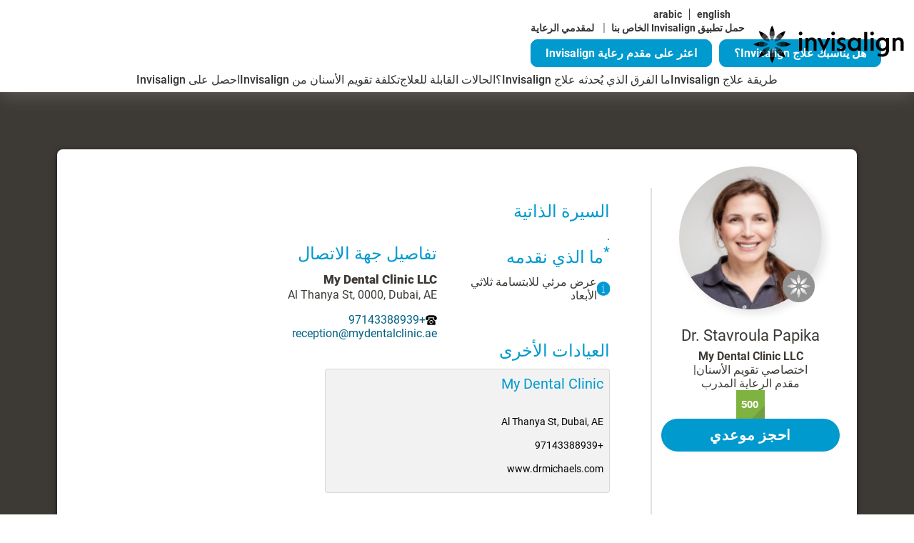

--- FILE ---
content_type: text/html; charset=utf-8
request_url: https://www.invisalign.ae/doctor-profile/dr--stavroula-papika/900556
body_size: 30368
content:
<!DOCTYPE html><html lang="ar-AE"><head><style>/* cyrillic-ext */
@font-face {
  font-family: 'Roboto';
  font-style: normal;
  font-weight: 400;
  src: url('/localfonts/robotoCyrillicExt/roboto-cyrillic-ext-regular.woff2') format('woff2'),
    url('/localfonts/robotoCyrillicExt/roboto-cyrillic-ext-regular.woff') format('woff'),
    url('/localfonts/robotoCyrillicExt/roboto-cyrillic-ext-regular.ttf') format('truetype'),
    url('/localfonts/robotoCyrillicExt/roboto-cyrillic-ext-regular.svg') format('svg');
  font-display: swap;
  unicode-range: U+0460-052F, U+1C80-1C88, U+20B4, U+2DE0-2DFF, U+A640-A69F, U+FE2E-FE2F;
}

/* cyrillic */
@font-face {
  font-family: 'Roboto';
  font-style: normal;
  font-weight: 400;
  src: url('/localfonts/robotoCyrillic/roboto-cyrillic-regular.woff2') format('woff2'),
    url('/localfonts/robotoCyrillic/roboto-cyrillic-regular.woff') format('woff'),
    url('/localfonts/robotoCyrillic/roboto-cyrillic-regular.ttf') format('truetype'),
    url('/localfonts/robotoCyrillic/roboto-cyrillic-regular.svg') format('svg');
  font-display: swap;
  unicode-range: U+0301, U+0400-045F, U+0490-0491, U+04B0-04B1, U+2116;
}

/* greek-ext */
@font-face {
  font-family: 'Roboto';
  font-style: normal;
  font-weight: 400;
  src: url('/localfonts/robotoGreekExt/roboto-greek-ext-regular.woff2') format('woff2'),
    url('/localfonts/robotoGreekExt/roboto-greek-ext-regular.woff') format('woff'),
    url('/localfonts/robotoGreekExt/roboto-greek-ext-regular.ttf') format('truetype'),
    url('/localfonts/robotoGreekExt/roboto-greek-ext-regular.svg') format('svg');
  font-display: swap;
  unicode-range: U+1F00-1FFF;
}

/* greek */
@font-face {
  font-family: 'Roboto';
  font-style: normal;
  font-weight: 400;
  src: url('/localfonts/robotoGreek/roboto-greek-regular.woff2') format('woff2'),
    url('/localfonts/robotoGreek/roboto-greek-regular.woff') format('woff'),
    url('/localfonts/robotoGreek/roboto-greek-regular.ttf') format('truetype'),
    url('/localfonts/robotoGreek/roboto-greek-regular.svg') format('svg');
  font-display: swap;
  unicode-range: U+0370-03FF;
}

/* vietnamese */
@font-face {
  font-family: 'Roboto';
  font-style: normal;
  font-weight: 400;
  src: url('/localfonts/robotoVietnamese/roboto-vietnamese-regular.woff2') format('woff2'),
    url('/localfonts/robotoVietnamese/roboto-vietnamese-regular.woff') format('woff'),
    url('/localfonts/robotoVietnamese/roboto-vietnamese-regular.ttf') format('truetype'),
    url('/localfonts/robotoVietnamese/roboto-vietnamese-regular.svg') format('svg');
  font-display: swap;
  unicode-range: U+0102-0103, U+0110-0111, U+0128-0129, U+0168-0169, U+01A0-01A1, U+01AF-01B0,
    U+1EA0-1EF9, U+20AB;
}

/* latin-ext */
@font-face {
  font-family: 'Roboto';
  font-style: normal;
  font-weight: 400;
  src: url('/localfonts/robotoLatinExt/roboto-latin-ext-regular.woff2') format('woff2'),
    url('/localfonts/robotoLatinExt/roboto-latin-ext-regular.woff') format('woff'),
    url('/localfonts/robotoLatinExt/roboto-latin-ext-regular.ttf') format('truetype'),
    url('/localfonts/robotoLatinExt/roboto-latin-ext-regular.svg') format('svg');
  font-display: swap;
  unicode-range: U+0100-024F, U+0259, U+1E00-1EFF, U+2020, U+20A0-20AB, U+20AD-20CF, U+2113,
    U+2C60-2C7F, U+A720-A7FF;
}

/* latin */
@font-face {
  font-family: 'Roboto';
  font-style: normal;
  font-weight: 400;
  src: url('/localfonts/robotoLatin/roboto-latin-regular.woff2') format('woff2'),
    url('/localfonts/robotoLatin/roboto-latin-regular.woff') format('woff'),
    url('/localfonts/robotoLatin/roboto-latin-regular.ttf') format('truetype'),
    url('/localfonts/robotoLatin/roboto-latin-regular.svg') format('svg');
  font-display: swap;
  unicode-range: U+0000-00FF, U+0131, U+0152-0153, U+02BB-02BC, U+02C6, U+02DA, U+02DC, U+2000-206F,
    U+2074, U+20AC, U+2122, U+2191, U+2193, U+2212, U+2215, U+FEFF, U+FFFD;
}

/* cyrillic-ext */
@font-face {
  font-family: 'Roboto';
  font-style: normal;
  font-weight: 500;
  src: url('/localfonts/robotoCyrillicExt/roboto-cyrillic-ext-500.woff2') format('woff2'),
    url('/localfonts/robotoCyrillicExt/roboto-cyrillic-ext-500.woff') format('woff'),
    url('/localfonts/robotoCyrillicExt/roboto-cyrillic-ext-500.ttf') format('truetype'),
    url('/localfonts/robotoCyrillicExt/roboto-cyrillic-ext-500.svg') format('svg');
  font-display: swap;
  unicode-range: U+0460-052F, U+1C80-1C88, U+20B4, U+2DE0-2DFF, U+A640-A69F, U+FE2E-FE2F;
}

/* cyrillic */
@font-face {
  font-family: 'Roboto';
  font-style: normal;
  font-weight: 500;
  src: url('/localfonts/robotoCyrillic/roboto-cyrillic-500.woff2') format('woff2'),
    url('/localfonts/robotoCyrillic/roboto-cyrillic-500.woff') format('woff'),
    url('/localfonts/robotoCyrillic/roboto-cyrillic-500.ttf') format('truetype'),
    url('/localfonts/robotoCyrillic/robotoCyrillic/roboto-cyrillic-500.svg') format('svg');
  font-display: swap;
  unicode-range: U+0301, U+0400-045F, U+0490-0491, U+04B0-04B1, U+2116;
}

/* greek-ext */
@font-face {
  font-family: 'Roboto';
  font-style: normal;
  font-weight: 500;
  src: url('/localfonts/robotoGreekExt/roboto-greek-ext-500.woff2') format('woff2'),
    url('/localfonts/robotoGreekExt/roboto-greek-ext-500.woff') format('woff'),
    url('/localfonts/robotoGreekExt/roboto-greek-ext-500.ttf') format('truetype'),
    url('/localfonts/robotoGreekExt/roboto-greek-ext-500.svg') format('svg');
  font-display: swap;
  unicode-range: U+1F00-1FFF;
}

/* greek */
@font-face {
  font-family: 'Roboto';
  font-style: normal;
  font-weight: 500;
  src: url('/localfonts/robotoGreek/roboto-greek-500.woff2') format('woff2'),
    url('/localfonts/robotoGreek/roboto-greek-500.woff') format('woff'),
    url('/localfonts/robotoGreek/roboto-greek-500.ttf') format('truetype'),
    url('/localfonts/robotoGreek/roboto-greek-500.svg') format('svg');
  font-display: swap;
  unicode-range: U+0370-03FF;
}

/* vietnamese */
@font-face {
  font-family: 'Roboto';
  font-style: normal;
  font-weight: 500;
  src: url('/localfonts/robotoVietnamese/roboto-vietnamese-500.woff2') format('woff2'),
    url('/localfonts/robotoVietnamese/roboto-vietnamese-500.woff') format('woff'),
    url('/localfonts/robotoVietnamese/roboto-vietnamese-500.ttf') format('truetype'),
    url('/localfonts/robotoVietnamese/roboto-vietnamese-500.svg') format('svg');
  font-display: swap;
  unicode-range: U+0102-0103, U+0110-0111, U+0128-0129, U+0168-0169, U+01A0-01A1, U+01AF-01B0,
    U+1EA0-1EF9, U+20AB;
}

/* latin-ext */
@font-face {
  font-family: 'Roboto';
  font-style: normal;
  font-weight: 500;
  src: url('/localfonts/robotoLatinExt/roboto-latin-ext-500.woff2') format('woff2'),
    url('/localfonts/robotoLatinExt/roboto-latin-ext-500.woff') format('woff'),
    url('/localfonts/robotoLatinExt/roboto-latin-ext-500.ttf') format('truetype'),
    url('/localfonts/robotoLatinExt/roboto-latin-ext-500.svg') format('svg');
  font-display: swap;
  unicode-range: U+0100-024F, U+0259, U+1E00-1EFF, U+2020, U+20A0-20AB, U+20AD-20CF, U+2113,
    U+2C60-2C7F, U+A720-A7FF;
}

/* latin */
@font-face {
  font-family: 'Roboto';
  font-style: normal;
  font-weight: 500;
  src: url('/localfonts/robotoLatin/roboto-latin-500.woff2') format('woff2'),
    url('/localfonts/robotoLatin/roboto-latin-500.woff') format('woff'),
    url('/localfonts/robotoLatin/roboto-latin-500.ttf') format('truetype'),
    url('/localfonts/robotoLatin/roboto-latin-500.svg') format('svg');
  font-display: swap;
  unicode-range: U+0000-00FF, U+0131, U+0152-0153, U+02BB-02BC, U+02C6, U+02DA, U+02DC, U+2000-206F,
    U+2074, U+20AC, U+2122, U+2191, U+2193, U+2212, U+2215, U+FEFF, U+FFFD;
}

/* cyrillic-ext */
@font-face {
  font-family: 'Roboto';
  font-style: normal;
  font-weight: 700;
  src: url('/localfonts/robotoCyrillicExt/roboto-cyrillic-ext-700.woff2') format('woff2'),
    url('/localfonts/robotoCyrillicExt/roboto-cyrillic-ext-700.woff') format('woff'),
    url('/localfonts/robotoCyrillicExt/roboto-cyrillic-ext-700.ttf') format('truetype'),
    url('/localfonts/robotoCyrillicExt/roboto-cyrillic-ext-700.svg') format('svg');
  font-display: swap;
  unicode-range: U+0460-052F, U+1C80-1C88, U+20B4, U+2DE0-2DFF, U+A640-A69F, U+FE2E-FE2F;
}

/* cyrillic */
@font-face {
  font-family: 'Roboto';
  font-style: normal;
  font-weight: 700;
  src: url('/localfonts/robotoCyrillic/roboto-cyrillic-700.woff2') format('woff2'),
    url('/localfonts/robotoCyrillic/roboto-cyrillic-700.woff') format('woff'),
    url('/localfonts/robotoCyrillic/roboto-cyrillic-700.ttf') format('truetype'),
    url('/localfonts/robotoCyrillic/roboto-cyrillic-700.svg') format('svg');
  font-display: swap;
  unicode-range: U+0301, U+0400-045F, U+0490-0491, U+04B0-04B1, U+2116;
}

/* greek-ext */
@font-face {
  font-family: 'Roboto';
  font-style: normal;
  font-weight: 700;
  src: url('/localfonts/robotoGreekExt/roboto-greek-ext-700.woff2') format('woff2'),
    url('/localfonts/robotoGreekExt/roboto-greek-ext-700.woff') format('woff'),
    url('/localfonts/robotoGreekExt/roboto-greek-ext-700.ttf') format('truetype'),
    url('/localfonts/robotoGreekExt/roboto-greek-ext-700.svg') format('svg');
  font-display: swap;
  unicode-range: U+1F00-1FFF;
}

/* greek */
@font-face {
  font-family: 'Roboto';
  font-style: normal;
  font-weight: 700;
  src: url('/localfonts/robotoGreek/roboto-greek-700.woff2') format('woff2'),
    url('/localfonts/robotoGreek/roboto-greek-700.woff') format('woff'),
    url('/localfonts/robotoGreek/roboto-greek-700.ttf') format('truetype'),
    url('/localfonts/robotoGreek/roboto-greek-700.svg') format('svg');
  font-display: swap;
  unicode-range: U+0370-03FF;
}

/* vietnamese */
@font-face {
  font-family: 'Roboto';
  font-style: normal;
  font-weight: 700;
  src: url('/localfonts/robotoVietnamese/roboto-vietnamese-700.woff2') format('woff2'),
    url('/localfonts/robotoVietnamese/roboto-vietnamese-700.woff') format('woff'),
    url('/localfonts/robotoVietnamese/roboto-vietnamese-700.ttf') format('truetype'),
    url('/localfonts/robotoVietnamese/roboto-vietnamese-700.svg') format('svg');
  font-display: swap;
  unicode-range: U+0102-0103, U+0110-0111, U+0128-0129, U+0168-0169, U+01A0-01A1, U+01AF-01B0,
    U+1EA0-1EF9, U+20AB;
}

/* latin-ext */
@font-face {
  font-family: 'Roboto';
  font-style: normal;
  font-weight: 700;
  src: url('/localfonts/robotoLatinExt/roboto-latin-ext-700.woff2') format('woff2'),
    url('/localfonts/robotoLatinExt/roboto-latin-ext-700.woff') format('woff'),
    url('/localfonts/robotoLatinExt/roboto-latin-ext-700.ttf') format('truetype'),
    url('/localfonts/robotoLatinExt/roboto-latin-ext-700.svg') format('svg');
  font-display: swap;
  unicode-range: U+0100-024F, U+0259, U+1E00-1EFF, U+2020, U+20A0-20AB, U+20AD-20CF, U+2113,
    U+2C60-2C7F, U+A720-A7FF;
}

/* latin */
@font-face {
  font-family: 'Roboto';
  font-style: normal;
  font-weight: 700;
  src: url('/localfonts/robotoLatin/roboto-latin-700.woff2') format('woff2'),
    url('/localfonts/robotoLatin/roboto-latin-700.woff') format('woff'),
    url('/localfonts/robotoLatin/roboto-latin-700.ttf') format('truetype'),
    url('/localfonts/robotoLatin/roboto-latin-700.svg') format('svg');
  font-display: swap;
  unicode-range: U+0000-00FF, U+0131, U+0152-0153, U+02BB-02BC, U+02C6, U+02DA, U+02DC, U+2000-206F,
    U+2074, U+20AC, U+2122, U+2191, U+2193, U+2212, U+2215, U+FEFF, U+FFFD;
}

/* cyrillic-ext */
@font-face {
  font-family: 'Roboto';
  font-style: normal;
  font-weight: 900;
  src: url('/localfonts/robotoCyrillicExt/roboto-cyrillic-ext-900.woff2') format('woff2'),
    url('/localfonts/robotoCyrillicExt/robotoCyrillicExt/roboto-cyrillic-ext-900.woff') format('woff'),
    url('/localfonts/robotoCyrillicExt/robotoCyrillicExt/roboto-cyrillic-ext-900.ttf') format('truetype'),
    url('/localfonts/robotoCyrillicExt/robotoCyrillicExt/roboto-cyrillic-ext-900.svg') format('svg');
  font-display: swap;
  unicode-range: U+0460-052F, U+1C80-1C88, U+20B4, U+2DE0-2DFF, U+A640-A69F, U+FE2E-FE2F;
}

/* cyrillic */
@font-face {
  font-family: 'Roboto';
  font-style: normal;
  font-weight: 900;
  src: url('/localfonts/robotoCyrillic/roboto-cyrillic-900.woff2') format('woff2'),
    url('/localfonts/robotoCyrillic/roboto-cyrillic-900.woff') format('woff'),
    url('/localfonts/robotoCyrillic/roboto-cyrillic-900.ttf') format('truetype'),
    url('/localfonts/robotoCyrillic/roboto-cyrillic-900.svg') format('svg');
  font-display: swap;
  unicode-range: U+0301, U+0400-045F, U+0490-0491, U+04B0-04B1, U+2116;
}

/* greek-ext */
@font-face {
  font-family: 'Roboto';
  font-style: normal;
  font-weight: 900;
  src: url('/localfonts/robotoGreekExt/roboto-greek-ext-900.woff2') format('woff2'),
    url('/localfonts/robotoGreekExt/roboto-greek-ext-900.woff') format('woff'),
    url('/localfonts/robotoGreekExt/roboto-greek-ext-900.ttf') format('truetype'),
    url('/localfonts/robotoGreekExt/roboto-greek-ext-900.svg') format('svg');
  font-display: swap;
  unicode-range: U+1F00-1FFF;
}

/* greek */
@font-face {
  font-family: 'Roboto';
  font-style: normal;
  font-weight: 900;
  src: url('/localfonts/robotoGreek/roboto-greek-900.woff2') format('woff2'),
    url('/localfonts/robotoGreek/roboto-greek-900.woff') format('woff'),
    url('/localfonts/robotoGreek/roboto-greek-900.ttf') format('truetype'),
    url('/localfonts/robotoGreek/roboto-greek-900.svg') format('svg');
  font-display: swap;
  unicode-range: U+0370-03FF;
}

/* vietnamese */
@font-face {
  font-family: 'Roboto';
  font-style: normal;
  font-weight: 900;
  src: url('/localfonts/robotoVietnamese/roboto-vietnamese-900.woff2') format('woff2'),
    url('/localfonts/robotoVietnamese/roboto-vietnamese-900.woff') format('woff'),
    url('/localfonts/robotoVietnamese/roboto-vietnamese-900.ttf') format('truetype'),
    url('/localfonts/robotoVietnamese/roboto-vietnamese-900.svg') format('svg');
  font-display: swap;
  unicode-range: U+0102-0103, U+0110-0111, U+0128-0129, U+0168-0169, U+01A0-01A1, U+01AF-01B0,
    U+1EA0-1EF9, U+20AB;
}

/* latin-ext */
@font-face {
  font-family: 'Roboto';
  font-style: normal;
  font-weight: 900;
  src: url('/localfonts/robotoLatinExt/roboto-latin-ext-900.woff2') format('woff2'),
    url('/localfonts/robotoLatinExt/roboto-latin-ext-900.woff') format('woff'),
    url('/localfonts/robotoLatinExt/roboto-latin-ext-900.ttf') format('truetype'),
    url('/localfonts/robotoLatinExt/roboto-latin-ext-900.svg') format('svg');
  font-display: swap;
  unicode-range: U+0100-024F, U+0259, U+1E00-1EFF, U+2020, U+20A0-20AB, U+20AD-20CF, U+2113,
    U+2C60-2C7F, U+A720-A7FF;
}

/* latin */
@font-face {
  font-family: 'Roboto';
  font-style: normal;
  font-weight: 900;
  src: url('/localfonts/robotoLatin/roboto-latin-900.woff2') format('woff2'),
    url('/localfonts/robotoLatin/roboto-latin-900.woff') format('woff'),
    url('/localfonts/robotoLatin/roboto-latin-900.ttf') format('truetype'),
    url('/localfonts/robotoLatin/roboto-latin-900.svg') format('svg');
  font-display: swap;
  unicode-range: U+0000-00FF, U+0131, U+0152-0153, U+02BB-02BC, U+02C6, U+02DA, U+02DC, U+2000-206F,
    U+2074, U+20AC, U+2122, U+2191, U+2193, U+2212, U+2215, U+FEFF, U+FFFD;
}</style><script src="https://consent.trustarc.com/notice?domain=invisalign.com&amp;country=gb&amp;c=teconsent&amp;language=ar&amp;gtm=1&amp;js=nj&amp;noticeType=bb&amp;text=true&amp;pcookie" type="text/javascript" async=""></script><script id="trustArc-autoblock-script" type="text/javascript" async="" src="https://consent.trustarc.com/autoblockasset/core.min.js?domain=invisalign.com&amp;country=gb"></script><script id="trustArc-autoblockoptout-script" type="text/javascript" async="" src="https://consent.trustarc.com/autoblockoptout?domain=invisalign.com&amp;country=gb"></script><meta charSet="utf-8"/><meta http-equiv="X-UA-Compatible" content="IE=edge"/><meta name="viewport" content="initial-scale=1.0, width=device-width"/><link rel="canonical" href="https://www.invisalign.ae/doctor-profile/dr--stavroula-papika/900556"/><link rel="alternate" hrefLang="ae-AE" href="https://www.invisalign.ae/doctor-profile/dr--stavroula-papika/900556"/><link rel="alternate" hrefLang="en" href="https://www.invisalign.ae/en/doctor-profile/dr--stavroula-papika/900556"/><meta name="facebook-domain-verification" content="nhtvgfvdwkyq1wwgli75ngfz1l25uf"/><meta name="google-site-verification" content="kkrKdOrJugUMphvIH-n9soMCBOV38BoAHvWeiVyFrq4"/><style>       body * {
   font-family: "Noto Naskh Arabic", Roboto, Arial, sans-serif;
  }
  .dl-root .transparent-box .bbanner-box {
  bottom: unset !important;
      top: 0;
      left: unset;
      right:0;
  }

  .sa-select {
      text-align-last: center;
  }
  .sa-image-answer-item input:checked+.image-check {
      border: 1px solid #009ace;
      background-color: #009ace;
      color: #fff;
  }
  .homepage-hero-section .inner-wrapper h1 {
      max-width: 720px;
  }
  .fad{
      display: inline-block;
  }
  .fad .sa-link {
      margin-right: 1rem;
  }

  .fad .fad-link, .fad .sa-link {
       border-radius: 15px;
      background-color: #009ace;
      display: inline-block;
      border: none;
      padding: 9px 20px 9px 20px;
      max-width: initial;
      text-align: center;
      font-size: 20px;
      color: #ffffff;
      text-decoration: none;
      font-weight: bold;
      transition: all 0.05s ease-out;
      border: 2px solid #009ace;
      cursor: pointer;
  }
  .fad .fad-link:hover, .fad .sa-link:hover,.fad .fad-link:focus, .fad .sa-link:focus,.fad .fad-link:active, .fad .sa-link:active {
  text-decoration: none;
        color: #008ebe;
        background-color: #ffffff;
        border: 2px solid #009ace;
        outline: 0px;
  }
  .fad .fad-input,.fad .fad-btn {
  display: none;
  }

  @media only screen and (min-width: 768px) and (max-width: 991px){
  .homepage-hero-section .inner-wrapper {
    padding-left: 44%;
    padding-right: 5%;
  }
    .homepage-hero-section .inner-wrapper h1 {
        font-size: 24px;
        margin-bottom: 10px;
    }
  .mobile-links a {
      border-right: 1px solid #ffff;
  width:100%;
  }
  .mobile-links .SA-sticky-header_US {
      display: flex;
      justify-content: center;
  }
  .fad{
      display: inline-block;
      top: 30px;
  }
  .fad .sa-link, .fad .fad-link {
      display: none;
  }
   .homepage-hero-section .inner-wrapper .checklist li p a {
      font-size: 14px;
   }
   .get-start a, .get-start .inv-btn, .get-start .btn-blue, .get-start button {
      font-size: 10px;
   }
  .homepage-hero-section .inner-wrapper h2 {
      font-size: 14px;
      margin-bottom: 6px;
  }
  .homepage-hero-section .inner-wrapper .checklist {
      margin-bottom: 16px;
  }
  }
  @media only screen and (min-width: 992px) and (max-width: 1199px){
  .homepage-hero-section .inner-wrapper {
    padding-left: 40%;
    padding-right: 5%;
  }
  .homepage-hero-section .inner-wrapper h1 {
      font-size: 45px;
      margin-bottom: 16px;
      max-width: 540px;
  }
  .homepage-hero-section .inner-wrapper .checklist li p {
      padding-left: 30px;
      font-size: 18px;
  }
   .get-start a, .get-start .inv-btn, .get-start .btn-blue, .get-start button {
      font-size: 11px;
   }
  .homepage-hero-section .inner-wrapper h2 {
      font-size: 20px;
      margin-bottom: 20px;
  }
  .homepage-hero-section .inner-wrapper .checklist {
      margin-bottom: 15px;
  }
  }
  @media only screen and (min-width: 1200px) and (max-width: 1549px){
   .homepage-hero-section .inner-wrapper h1 {
        font-size: 55px;
    }
   .homepage-hero-section .inner-wrapper .checklist li p a {
      font-size: 22px;
   }
  .get-start a, .get-start .inv-btn, .get-start .btn-blue, .get-start button {
     font-size: 16px !important;
  }
  }
  @media only screen and (max-width: 767px){
  .get-start a {
      font-size: 17px !important;
      display: inline-block !important;
  }
}
  .fad{
      display: none;
  }
  @media only screen and (max-width: 991px){
  .mobile-links a {
      border-left: 1px solid #ffff;
  }
  .mobile-links a:last-child {
    border-left: none;
  }
  }
      @media (min-width: 992px){
      body.rtl .TopNavigation_logo__bk2Hw {
          right: 0;
          left: unset !important;
      }
  }
@media only screen and (max-width: 767px) {
  .Header_mobileLinks__ix_lu a + * {
    border-right: 1px solid #fff;
    border-left: unset !important;
  }
}
#replaceH1 {
  font-size: 25px;
  font-weight: 400;
  line-height: 1.28;
  margin-bottom: 10px;
}
@media (min-width: 992px) {
  #replaceH1 {
    font-size: 35px;
    line-height: 1.28;
    margin-bottom: 10px;
  }
}
</style><link rel="manifest" href="/manifest.json"/><script type="application/ld+json">{"@context":"https://schema.org","@type":"WebPage","mainEntityOfPage":{"@type":"WebPage","@id":"https://www.invisalign.ae/doctor-profile/dr--stavroula-papika/900556"},"headline":"Doctor profile","description":"Doctor profile","datePublished":"2023-10-05T10:35:47.284Z","author":{"@type":"Organization","name":"Invisalign"},"publisher":{"@type":"Organization","name":"Invisalign","logo":{"@type":"ImageObject","url":"//images.ctfassets.net/vh25xg5i1h5l/4ZorEAON1sJLoK7h479fh5/9cf3dd61ea86ff91eaa5a05416edd493/invis_logo_black_no_res.svg"}},"image":{"@type":"ImageObject","url":"//images.ctfassets.net/vh25xg5i1h5l/479zuFNkAftQlpymRdP6J7/889dc90112949eb0fb07b8faaee962bd/align_banner.jpg"}}</script><script type="application/ld+json">{"@context":"http://schema.org","@type":"ImageGallery","name":"ImageGallery","hasPart":[{"@type":"ImageObject","contentUrl":"//images.ctfassets.net/vh25xg5i1h5l/4id7HCufz8lsnEn8SLKQRG/8ecbccb0876cf0d0ad76594c4d2de32f/ITERO.png","description":"ITERO","locationCreated":{"@type":"Place","geo":{"@type":"GeoCoordinates","latitude":"55.378051","longitude":"-3.435973"}}},{"@type":"ImageObject","contentUrl":"//images.ctfassets.net/vh25xg5i1h5l/o1qNZ6wpg5p7OeadwEHek/9214d8a1a7b239e77ff0697314702f93/VIVERA.png","description":"VIVERA","locationCreated":{"@type":"Place","geo":{"@type":"GeoCoordinates","latitude":"55.378051","longitude":"-3.435973"}}},{"@type":"ImageObject","contentUrl":"//images.ctfassets.net/vh25xg5i1h5l/FBF7J9nxHzcs4GqPOebf5/43a6f34ac9caabf26e82dde23eef4b68/TEEN.png","description":"TEEN","locationCreated":{"@type":"Place","geo":{"@type":"GeoCoordinates","latitude":"55.378051","longitude":"-3.435973"}}},{"@type":"ImageObject","contentUrl":"//images.ctfassets.net/vh25xg5i1h5l/6UGVHwXOjjGGPpfXqpmHrn/23ad62766ed989cff17c352f0aa86bc7/question_new.svg","description":"Question icon","locationCreated":{"@type":"Place","geo":{"@type":"GeoCoordinates","latitude":"55.378051","longitude":"-3.435973"}}},{"@type":"ImageObject","contentUrl":"//images.ctfassets.net/vh25xg5i1h5l/xNkeutqaPy8yLrwDMM8hE/840ac3f46ae75360e6810da8da188bea/cross_new_.svg","description":"cross_new","locationCreated":{"@type":"Place","geo":{"@type":"GeoCoordinates","latitude":"55.378051","longitude":"-3.435973"}}},{"@type":"ImageObject","contentUrl":"//images.ctfassets.net/vh25xg5i1h5l/1YvjuUhDOWiJupB71rG3Rt/bc8467e50aa931c255972d0dd26fa685/checkmark.svg","description":"check-mark","locationCreated":{"@type":"Place","geo":{"@type":"GeoCoordinates","latitude":"55.378051","longitude":"-3.435973"}}},{"@type":"ImageObject","contentUrl":"//images.ctfassets.net/vh25xg5i1h5l/ngG0Lcuxoc8RNBVwL29nr/61df0f855c36f1f957c706c071a0220d/invis_-_q_mark.svg","description":"Question Mark","locationCreated":{"@type":"Place","geo":{"@type":"GeoCoordinates","latitude":"55.378051","longitude":"-3.435973"}}},{"@type":"ImageObject","contentUrl":"//images.ctfassets.net/vh25xg5i1h5l/3cSfZ88Nyn2hsVK5keQ28/422cecefc71f7a8bfefef3ab4844a4fd/quesiton_.svg","description":"popup_close","locationCreated":{"@type":"Place","geo":{"@type":"GeoCoordinates","latitude":"55.378051","longitude":"-3.435973"}}},{"@type":"ImageObject","contentUrl":"//images.ctfassets.net/vh25xg5i1h5l/4lHtvw6iYZeFn8MDkzB3bv/f9b50e0a2f313d643afe7ecf790257a5/INV369_Social_Image_5-_Coffee.png","description":"[DE] 5.Social Image - Coffee","locationCreated":{"@type":"Place","geo":{"@type":"GeoCoordinates","latitude":"55.378051","longitude":"-3.435973"}}}]}</script><script>window.dataLayer = window.dataLayer || [];
    window.dataLayer.push({
      originalLocation: document.location.protocol + '//' +
                        document.location.hostname +
                        document.location.pathname +
                        document.location.search
    });(function(w,d,s,l,i){w[l]=w[l]||[];w[l].push({'gtm.start':
            new Date().getTime(),event:'gtm.js'});var f=d.getElementsByTagName(s)[0],
            j=d.createElement(s),dl=l!='dataLayer'?'&l='+l:'';j.async=true;j.src=
            'https://www.googletagmanager.com/gtm.js?id='+i+dl;f.parentNode.insertBefore(j,f);
            })(window,document,'script','dataLayer', 'GTM-TLSSDS');
            </script><title>Dr. Stavroula Papika | Invisalign</title><meta name="description" content="Dr. Stavroula Papika: +97143388939, reception@mydentalclinic.ae, Al Thanya St
Umm Suqeim 2
P.O. Box 213879, 0000, Dubai, AE "/><meta name="keywords" content="Dr. Stavroula Papika, Al Thanya St
Umm Suqeim 2
P.O. Box 213879, Dubai, 0000, AE , reception@mydentalclinic.ae, Invisalign, Invisalign provider"/><meta property="og:title" content="Dr. Stavroula Papika | Invisalign"/><meta property="og:url" content=""/><meta property="og:image" content="https://eudocprofilesvc-production-eu.herokuapp.com/Profile/PublicThumbnail/Dr--Stavroula-Papika/900556"/><meta property="og:description" content="Dr. Stavroula Papika: +97143388939, reception@mydentalclinic.ae, Al Thanya St
Umm Suqeim 2
P.O. Box 213879, 0000, Dubai, AE "/><meta property="og:locale" content="ar-AE"/><script type="application/ld+json">{"@context":"http://schema.org","@type":"MedicalBusiness","name":"Dr. Stavroula Papika","description":".","image":"https://eudocprofilesvc-production-eu.herokuapp.com/Profile/PublicThumbnail/Dr--Stavroula-Papika/900556","telephone":"+97143388939","email":"reception@mydentalclinic.ae","address":{"@type":"PostalAddress","streetAddress":"0000 Al Thanya St\nUmm Suqeim 2\nP.O. Box 213879","addressLocality":"0000","addressRegion":"Dubai","addressCountry":"AE "},"url":"https://www.invisalign.ae/doctor-profile/dr--stavroula-papika/900556"}</script><script type="application/ld+json">{"@context":"http://schema.org","@type":"LocalBusiness","geo":{"@type":"GeoCoordinates","latitude":"25.1428273","longitude":"55.20046319999999"}}</script><meta name="next-head-count" content="23"/><link rel="preload" href="/_next/static/css/3fc420a402699cf2.css" as="style"/><link rel="stylesheet" href="/_next/static/css/3fc420a402699cf2.css" data-n-g=""/><link rel="preload" href="/_next/static/css/7538fb8b81cea941.css" as="style"/><link rel="stylesheet" href="/_next/static/css/7538fb8b81cea941.css" data-n-p=""/><link rel="preload" href="/_next/static/css/0ac6388dae6907a0.css" as="style"/><link rel="stylesheet" href="/_next/static/css/0ac6388dae6907a0.css" data-n-p=""/><link rel="preload" href="/_next/static/css/2ed0d519b50cd234.css" as="style"/><link rel="stylesheet" href="/_next/static/css/2ed0d519b50cd234.css"/><link rel="preload" href="/_next/static/css/742b40e79f8d92cf.css" as="style"/><link rel="stylesheet" href="/_next/static/css/742b40e79f8d92cf.css"/><link rel="preload" href="/_next/static/css/5d57dbf7804f004f.css" as="style"/><link rel="stylesheet" href="/_next/static/css/5d57dbf7804f004f.css"/><noscript data-n-css=""></noscript><script defer="" nomodule="" src="/_next/static/chunks/polyfills-5cd94c89d3acac5f.js"></script><script defer="" src="/_next/static/chunks/3916.c852f3e516fb4af1.js"></script><script defer="" src="/_next/static/chunks/commons.dd70837454935278.js"></script><script defer="" src="/_next/static/chunks/159.cd84988a9224a139.js"></script><script defer="" src="/_next/static/chunks/1876.31101232f483f801.js"></script><script defer="" src="/_next/static/chunks/7888.16a8419e27ea3513.js"></script><script defer="" src="/_next/static/chunks/4888.123e7bdda5b3c07b.js"></script><script defer="" src="/_next/static/chunks/2709.fe0042cd28c98c4a.js"></script><script src="/_next/static/chunks/webpack-4d678304d21607d3.js" defer=""></script><script src="/_next/static/chunks/framework-568b840ecff66744.js" defer=""></script><script src="/_next/static/chunks/main-a0c9100a42854291.js" defer=""></script><script src="/_next/static/chunks/pages/_app-bd1a4968652faf72.js" defer=""></script><script src="/_next/static/chunks/299-b21e74cb04edaa03.js" defer=""></script><script src="/_next/static/chunks/4350-daa0a2cf7dfa0224.js" defer=""></script><script src="/_next/static/chunks/6754-463454a1d9c74098.js" defer=""></script><script src="/_next/static/chunks/pages/%5B...slug%5D-924a2612080f7c29.js" defer=""></script><script src="/_next/static/Uk7GlkamAmDW3qU7zaLgO/_buildManifest.js" defer=""></script><script src="/_next/static/Uk7GlkamAmDW3qU7zaLgO/_ssgManifest.js" defer=""></script><script src="/_next/static/Uk7GlkamAmDW3qU7zaLgO/_middlewareManifest.js" defer=""></script></head><body class="ar-AE EMEA rtl"><div id="__next" data-reactroot=""><div data-anchor="nav" class="Header_header__TkFko Header_sticky-visible__wwz7A"><div class="Header_headerLinks__NfUrW d-none d-md-flex"><div class="Header_forLinks__H4vpt d-none d-lg-block"><div class="LanguageSwitch_switch__yivv9"><a href="/doctor-profile/dr--stavroula-papika/900556">arabic</a><a href="/en/doctor-profile/dr--stavroula-papika/900556">english</a></div><span> <a target="_blank" rel="noopener" href="/mobileapp">حمل تطبيق Invisalign الخاص بنا</a><span class="Header_seperator__unHbQ">|</span></span><span> <a href="#for-doctors">لمقدمي الرعاية</a></span></div><div class="FadMiniSearch_fadlinkBtn__68aMB"><a class="FadMiniSearch_saLink__AXswh d-none d-lg-inline-block" data-telium-event="header_take_sa" href="/smile-assessment">هل يناسبك علاج Invisalign؟</a><label for="find_a_doctor_zip"><a class="FadMiniSearch_fadLink__iYwDn" data-telium-event="fad_home_page_serach" href="/find-a-doctor">اعثر على مقدم رعاية Invisalign</a></label></div></div><div><nav class="TopNavigation_nav__VA8Si navbar navbar navbar-expand-lg navbar-light"><a class="TopNavigation_logo__bk2Hw navbar-brand" href="/"><img src=" //images.ctfassets.net/vh25xg5i1h5l/4ZorEAON1sJLoK7h479fh5/9cf3dd61ea86ff91eaa5a05416edd493/invis_logo_black_no_res.svg" alt="Home" data-telium-event="header_logo"/></a><button type="button" aria-label="Toggle navigation" class="TopNavigation_customTogglerBtn__g_DTQ navbar-toggler collapsed"><span class="menu-text">MENU</span><span class="TopNavigation_hamburgerMobCustomizedTop__dkijR"></span><span class="TopNavigation_hamburgerMobCustomizedBottom__faQvs"></span></button><div class="navbar-nav navbar-collapse collapse"><div class="TopNavigation_Nav__ZzBSY d-none d-lg-flex navbar-nav" role="menubar"><div role="menubar" class="TopNavigation_NavItem__uS3k6"><span class="TopNavigation_NavItemLink__Lo2af TopNavigation_NavItemLinkDropdownMark__9MZwX" aria-expanded="false"><span>طريقة علاج Invisalign</span></span><div role="menu" class="TopNavigation_NavItemSubmenu__ZEhi1 d-none"><div class=""><a class="dropdown-item class_how_invisalign_works_menu" data-telium-event="header_how_invisalign_works_menu" role="menuitem" href="/how-invisalign-works"><span>طريقة علاج Invisalign</span></a></div><div class=""><a class="dropdown-item" role="menuitem" href="/frequently-asked-questions"><span>الأسئلة الشائعة</span></a></div></div></div><div role="menubar" class="TopNavigation_NavItem__uS3k6"><span class="TopNavigation_NavItemLink__Lo2af TopNavigation_NavItemLinkDropdownMark__9MZwX" aria-expanded="false"><span>ما الفرق الذي يُحدثه علاج Invisalign؟</span></span><div role="menu" class="TopNavigation_NavItemSubmenu__ZEhi1 d-none"><div class=""><a class="dropdown-item class_adults_sub_menu" data-telium-event="header_adults_sub_menu" role="menuitem" href="/the-invisalign-difference/adult"><span>للبالغين</span></a></div><div class=""><a class="dropdown-item class_parents_sub_menu" data-telium-event="header_parents_sub_menu" role="menuitem" href="/the-invisalign-difference/parent"><span>الاباء </span></a></div></div></div><div role="menubar" class="TopNavigation_NavItem__uS3k6"><span class="TopNavigation_NavItemLink__Lo2af TopNavigation_NavItemLinkDropdownMark__9MZwX" aria-expanded="false"><span>الحالات القابلة للعلاج</span></span><div role="menu" class="TopNavigation_NavItemSubmenu__ZEhi1 d-none"><div class=""><a class="dropdown-item class_treatable_cases_sub_menu" data-telium-event="header_treatable_cases_sub_menu" role="menuitem" href="/treatable-cases"><span>الحالات القابلة للعلاج</span></a></div><div class=""><a class="dropdown-item class_crowded_teeth_sub_menu" data-telium-event="header_crowded_teeth_sub_menu" role="menuitem" href="/treatable-cases/crowded-teeth"><span>الأسنان المتزاحمة</span></a></div><div class=""><a class="dropdown-item class_overbite_sub_menu" data-telium-event="header_overbite_sub_menu" role="menuitem" href="/treatable-cases/overbite"><span>تراكب العضة</span></a></div><div class=""><a class="dropdown-item class_underbite_sub_menu" data-telium-event="header_underbite_sub_menu" role="menuitem" href="/treatable-cases/underbite"><span>الإطباق المعكوس</span></a></div><div class=""><a class="dropdown-item class_crossbite_sub_menu" data-telium-event="header_crossbite_sub_menu" role="menuitem" href="/treatable-cases/crossbite"><span>الإطباق المتصالب</span></a></div><div class=""><a class="dropdown-item class_gapteeth_sub_menu" data-telium-event="header_gapteeth_sub_menu" role="menuitem" href="/treatable-cases/gap-teeth"><span>الأسنان المتباعدة</span></a></div><div class=""><a class="dropdown-item class_openbite_sub_menu" data-telium-event="header_openbite_sub_menu" role="menuitem" href="/treatable-cases/open-bite"><span>الإطباق المفتوح</span></a></div><div class=""><a class="dropdown-item class_baby_permanent_teeth_sub_menu" data-telium-event="header_baby_permanent_teeth_sub_menu" role="menuitem" href="/treatable-cases/invisalign-phase-1"><span>الأسنان اللبنية والأسنان الدائمة</span></a></div><div class=""><a class="dropdown-item class_straighter_teeth_sub_menu" data-telium-event="header_straighter_teeth_sub_menu" role="menuitem" href="/treatable-cases/generally-straighter-teeth"><span>تقويم الأسنان بشكل عام</span></a></div></div></div><div role="menubar" class="TopNavigation_NavItem__uS3k6"><a class="TopNavigation_NavItemLink__Lo2af" data-telium-event="header_how_invisalign_cost_sub_menu" href="/invisalign-cost"><span>تكلفة تقويم الأسنان من Invisalign</span></a></div><div role="menubar" class="TopNavigation_NavItem__uS3k6"><span class="TopNavigation_NavItemLink__Lo2af TopNavigation_NavItemLinkDropdownMark__9MZwX" aria-expanded="false" data-telium-event="header_get_inv"><span>احصل على Invisalign</span></span><div role="menu" class="TopNavigation_NavItemSubmenu__ZEhi1 d-none"><div class=""><a class="dropdown-item class_get_inv" data-telium-event="header_get_inv" role="menuitem" href="/get-invisalign"><span>احصل على invisalign</span></a></div><div class=""><a class="dropdown-item class_find_a_doctor_sub_menu" data-telium-event="header_find_a_doctor_sub_menu" role="menuitem" href="/find-a-doctor"><span>اعثر على مقدم رعاية</span></a></div><div class=""><a class="dropdown-item class_take_smile_assessment_sub_menu" data-telium-event="header_take_smile_assessment_sub_menu" role="menuitem" href="/smile-assessment"><span>تقييم الابتسامة</span></a></div><div class=""><a class="dropdown-item" role="menuitem" href="/smile-view"><span>SmileView</span></a></div></div></div><div role="menubar" class="TopNavigation_NavItem__uS3k6 TopNavigation_desktophide__Vb2qb"><a class="TopNavigation_NavItemLink__Lo2af" href="/mobileapp"><span>حمل تطبيق Invisalign الخاص بنا</span></a></div><div role="menubar" class="TopNavigation_NavItem__uS3k6 TopNavigation_desktophide__Vb2qb"><a class="TopNavigation_NavItemLink__Lo2af" href="https://my.invisalign.co.uk/login"><span>Patient Login</span></a></div><div role="menubar" class="TopNavigation_NavItem__uS3k6 TopNavigation_desktophide__Vb2qb"><span class="TopNavigation_NavItemLink__Lo2af TopNavigation_NavItemLinkDropdownMark__9MZwX" aria-expanded="false"><span>لمقدمي الرعاية</span></span><div role="menu" class="TopNavigation_NavItemSubmenu__ZEhi1 d-none"><div class=""><span class="dropdown-item" role="menuitem"><span><a href="https://www.invisalign.eu/ortho" style="color: #212529;" target="_self">لأخصائيي تقويم الأسنان</a></span></span></div><div class=""><span class="dropdown-item" role="menuitem"><span><a href="https://www.invisalign.eu/provider/gp" style="color: #212529;" target="_self">لممارسي طب الأسنان العام</a></span></span></div><div class=""><a class="dropdown-item" role="menuitem" href="https://vip.invisalign.com"><span>خذنى الى قسم  (IDS)</span></a></div></div></div><div class="d-lg-none" style="margin-top:15px"><div class="LanguageSwitch_switch__yivv9"><a href="/doctor-profile/dr--stavroula-papika/900556">arabic</a><a href="/en/doctor-profile/dr--stavroula-papika/900556">english</a></div></div></div></div></nav></div><div class="Header_mobileLinks__ix_lu d-lg-none"><a class="" href="smile-assessment"><span>تقييم الابتسامة</span></a><a data-telium-event="find_a_doctor_sub_menu" class="" href="/find-a-doctor"><span>اعثر على مقدم رعاية</span></a></div></div><div class="container-fluid"><div class="DoctorProfile_root__hf_2M DoctorProfile_newDesign__8LLmD"><div class="DoctorProfile_wrapper__uB6_y"><div class="DoctorProfile_container__RpW5I"><div class="row"><div class="DoctorProfile_profileBlockWrapper__EG52A col-xl-12 col-lg-12 col-md-12 col-sm-12"><div class="row"><div class="col-xl-3 col-lg-3 col-md-3 col-sm-12"><div class="DoctorProfile_profileBlock__1EoRQ"><div class="DoctorProfile_ProfileImageWrapper__UCY2s"><div class="DoctorProfile_ProfileImage__0h03C"><span style="box-sizing:border-box;display:block;overflow:hidden;width:initial;height:initial;background:none;opacity:1;border:0;margin:0;padding:0;position:relative"><span style="box-sizing:border-box;display:block;width:initial;height:initial;background:none;opacity:1;border:0;margin:0;padding:0;padding-top:100%"></span><img alt="Dr. Stavroula Papika" src="[data-uri]" decoding="async" data-nimg="responsive" style="position:absolute;top:0;left:0;bottom:0;right:0;box-sizing:border-box;padding:0;border:none;margin:auto;display:block;width:0;height:0;min-width:100%;max-width:100%;min-height:100%;max-height:100%"/><noscript><img alt="Dr. Stavroula Papika" src="https://eudocprofilesvc-production-eu.herokuapp.com/Profile/PublicThumbnail/Dr--Stavroula-Papika/900556" decoding="async" data-nimg="responsive" style="position:absolute;top:0;left:0;bottom:0;right:0;box-sizing:border-box;padding:0;border:none;margin:auto;display:block;width:0;height:0;min-width:100%;max-width:100%;min-height:100%;max-height:100%" loading="lazy"/></noscript></span></div><div class="DoctorProfile_dl-annotation-provider__QInzs"><span class="DoctorProfile_annotation-icon___JsvJ DoctorProfile_annotation-icon-certified__TyHT_ DoctorProfile_goldenGateIcons__Cx27P"></span></div></div><div class="DoctorProfile_profileInfo__kmmh3"><h1 class="DoctorProfile_profileName__QDVuh">Dr. Stavroula Papika<span class="DoctorProfile_businessName__cWPMv">My Dental Clinic LLC</span></h1><div class="DoctorProfile_profileType__fKJQG"><span class="DoctorProfile_DoctorType__cHOuq">اختصاصي تقويم الأسنان</span><span class="DoctorTypeSeparator">|</span> <span>مقدم الرعاية المدرب</span></div><div class="DoctorProfile_dl-annotation-provider__QInzs"><div class="DoctorProfile_dl-annotation-provider__QInzs"><span title="هذا المزوِّد عالج أكثر من 500 مريض باستخدام نظام Invisalign." class="DoctorProfile_annotation-icon___JsvJ DoctorProfile_annotation-icon-500__wYIUa"></span></div></div><button class="btn-blue noBreak">احجز موعدي</button></div></div></div><div class="DoctorProfile_separator__SkNig"></div><div class="col-xl-9 col-lg-9 col-md-9 col-sm-12"><div class="d-none"></div><div class="DoctorProfile_SubContainer__Pm_3A"><div class="DoctorProfile_detailsWrapper__nt9wK"><section class="DoctorProfile_DetailsSection-fullWidth___ET7Y DoctorProfile_detailsSection__urdwR"><h2>السيرة الذاتية</h2><div class="DoctorProfile_preLine__jCuJ0">.</div></section><div class="DoctorProfile_detailsRow__UqojI row"><div class="col-lg-4 col-md-4 col-sm-12 col-12"><section class="DoctorProfile_DetailsSection-fullWidth___ET7Y DoctorProfile_detailsSection__urdwR"><h2><sup>*</sup>ما الذي نقدمه</h2><div><div class="DoctorProfile_extraParams__hEbdP"></div></div></section></div><div class="col-lg-4 col-md-4 col-sm-12 col-12"><section class="DoctorProfile_detailsSection__urdwR"><h2>تفاصيل جهة الاتصال</h2><div class="DoctorProfile_DetailsSectionItem__r0Pyh"><div class="DoctorProfile_businessAddressSection__el7o4"><p>My Dental Clinic LLC</p>Al Thanya St, 0000, Dubai, AE </div></div><span class="DoctorProfile_DetailsSectionItem__r0Pyh DoctorProfile_g-5__Bsxql"><svg version="1.1" xmlns="http://www.w3.org/2000/svg" x="0px" y="0px" width="16" height="16" viewBox="0 0 1000 1000" style="fill:black"><metadata> Svg Vector Icons : http://www.onlinewebfonts.com/icon </metadata><g><g><path d="M985.1,382.1c-1.2,6.1-1.3,12.5-3.7,18.3c-14.1,34.1-40.5,62.3-60,93.8c-25.1,40.1-238.4-46.3-210.9-99.9c10.4-19.8,50.7-74.5,53.8-96.5c2.8-19.6-23.2-35-47.2-37c-63.3-5.1-144.2-0.5-211.4-0.1v0.1c-1.8,0-3.8,0-5.6,0c-1.9,0-3.8,0-5.6,0v-0.1c-67.2-0.4-148.1-5-211.4,0.1c-24,2-50,17.4-47.2,37c3,22,43.4,76.7,53.8,96.5c27.5,53.6-185.8,140-211,99.9c-19.5-31.4-45.9-59.7-60-93.8c-2.4-5.8-2.5-12.2-3.7-18.3c-31.3-139.9,89.3-282.5,271-297.2c69.4-5.7,138.9-8.8,208.5-10v-0.4c1.9,0.1,3.7,0.2,5.6,0.2c1.9,0,3.7-0.1,5.6-0.2v0.4c69.6,1.2,139.1,4.4,208.5,10C895.8,99.5,1016.4,242.2,985.1,382.1z M860.4,864.6c1.9,33.6-19.9,60.9-48.9,60.9H188.5c-28.8,0-50.8-27.4-48.8-60.9l18.2-305.9c66-15.5,150.4-55.8,181-106c17.1-27.9,18.9-59.4,4.9-86.7c-3.5-6.8-10.2-17.4-17.8-29.3l0-0.1c-0.2-0.5-0.2-0.5-0.4-0.9h339.1c-0.2,0.5-0.2,0.6-0.5,1.2c-4.3,10.3-5.7,18.1-4.9,24c-0.9,1.7-2.3,3.9-3,5.3c-13.9,26.9-12,58.4,5,86.3c30.6,50.2,114.9,90.5,180.9,106L860.4,864.6z M619.2,547.1c-65.3-65.3-171.4-65.3-236.8,0c-65.3,65.3-65.3,171.5,0,236.7c59.1,59.1,151.6,64.5,217.1,16.6l-40.9-40.9c-42.6,26.2-99.1,21.1-136-15.9c-43.1-43.1-43.1-113.3,0-156.5c43.2-43.2,113.3-43.2,156.5,0c36.7,36.7,41.9,92.8,16.1,135.4l41,41C683.6,698.1,678,606,619.2,547.1z"></path></g><g></g><g></g><g></g><g></g><g></g><g></g><g></g><g></g><g></g><g></g><g></g><g></g><g></g><g></g><g></g></g></svg><a href="tel:+97143388939">+97143388939</a></span><span class="DoctorProfile_DetailsSectionItem__r0Pyh"><a href="mailto:reception@mydentalclinic.ae">reception@mydentalclinic.ae</a></span><div class="DoctorProfile_DetailsSectionItem__r0Pyh DoctorProfile_g-2__YqYsL"></div></section></div></div><div class="DoctorProfile_detailsRow__UqojI row"><div class="col-lg-7 col-md-7 col-sm-12 col-12"><section class=""><h2>العيادات الأخرى</h2><div class=""><div class="DoctorProfile_NewOtherLocationContainer__gnMd_"><a class="DoctorProfile_OtherLocationItem__WUlx0" href="/doctor-profile/dr--stavroula-papika/383811"><h5>My Dental Clinic</h5><p>Al Thanya St, Dubai, AE </p><p>+97143388939</p><p>www.drmichaels.com</p></a></div></div></section></div></div></div></div></div></div></div></div></div></div></div></div><div class="container-fluid"><div class="ConciergePopup_root__cbzlQ"></div></div><div class="container-fluid"></div><div class="ScrollToTop_wrapper__4XeHn"></div><div class="container"><div class="Footer_floatRow___Vs1v"><div class="Footer_Col__CqpTN"><a class="Footer_MainLinks__asC_Q" data-telium-event="footer_how_invisalign_works_menu" href="/how-invisalign-works">طريقة علاج Invisalign</a><div class="Footer_SubLinksWrapper__miW6f"><a class="Footer_SubLink__D7Yyg" data-telium-event="footer_undefined" href="/frequently-asked-questions">الأسئلة الشائعة</a></div></div><div class="Footer_Col__CqpTN"><span class="Footer_MainLinks__asC_Q Footer_noNav__uIe5_" data-telium-event="footer_undefined">ما الفرق الذي يُحدثه علاج Invisalign؟</span><div class="Footer_SubLinksWrapper__miW6f"><a class="Footer_SubLink__D7Yyg" data-telium-event="footer_adults_sub_menu" href="/the-invisalign-difference/adult">للبالغين</a><a class="Footer_SubLink__D7Yyg" data-telium-event="footer_parents_sub_menu" href="/the-invisalign-difference/parent">الاباء </a></div></div><div class="Footer_Col__CqpTN"><a class="Footer_MainLinks__asC_Q" data-telium-event="footer_treatable_cases_sub_menu" href="/treatable-cases">الحالات القابلة للعلاج</a><div class="Footer_SubLinksWrapper__miW6f"><a class="Footer_SubLink__D7Yyg" data-telium-event="footer_crowded_teeth_sub_menu" href="/treatable-cases/crowded-teeth">الأسنان المتزاحمة</a><a class="Footer_SubLink__D7Yyg" data-telium-event="footer_overbite_sub_menu" href="/treatable-cases/overbite">تراكب العضة</a><a class="Footer_SubLink__D7Yyg" data-telium-event="footer_underbite_sub_menu" href="/treatable-cases/underbite">الإطباق المعكوس</a><a class="Footer_SubLink__D7Yyg" data-telium-event="footer_crossbite_sub_menu" href="/treatable-cases/crossbite">الإطباق المتصالب</a><a class="Footer_SubLink__D7Yyg" data-telium-event="footer_gapteeth_sub_menu" href="/treatable-cases/gap-teeth">الأسنان المتباعدة</a><a class="Footer_SubLink__D7Yyg" data-telium-event="footer_openbite_sub_menu" href="/treatable-cases/open-bite">الإطباق المفتوح</a><a class="Footer_SubLink__D7Yyg" data-telium-event="footer_baby_permanent_teeth_sub_menu" href="/treatable-cases/invisalign-phase-1">الأسنان اللبنية والأسنان الدائمة</a><a class="Footer_SubLink__D7Yyg" data-telium-event="footer_straighter_teeth_sub_menu" href="/treatable-cases/generally-straighter-teeth">تقويم الأسنان بشكل عام</a></div></div><div class="Footer_Col__CqpTN"><a class="Footer_MainLinks__asC_Q" data-telium-event="footer_how_invisalign_cost_sub_menu" href="/invisalign-cost">تكلفة تقويم الأسنان من Invisalign</a></div><div class="Footer_Col__CqpTN Footer_ColWithChildren__L999N"><a class="Footer_MainLinks__asC_Q" data-telium-event="footer_get_invisalign_menu" href="/get-invisalign">احصل على invisalign</a><div class="Footer_SubLinksWrapper__miW6f Footer_expandInMobile__KotKR"><a class="Footer_SubLink__D7Yyg" data-telium-event="footer_find_a_doctor_sub_menu" href="/find-a-doctor">اعثر على مقدم رعاية</a><a class="Footer_SubLink__D7Yyg" data-telium-event="footer_take_smile_assessment_sub_menu" href="/smile-assessment">تقييم الابتسامة</a><a class="Footer_SubLink__D7Yyg" data-telium-event="footer_undefined" href="/smile-view">SmileView</a></div></div></div><div class="Footer_secondRow__n0mgo row"><div class="Footer_link-section__pEOYd col-sm-8"><div class="Footer_link-section__pEOYd"><a rel="noopener" class="Footer_footerLink__z8wEE" href="/frequently-asked-questions">الأسئلة الشائعة</a><a rel="noopener" class="Footer_footerLink__z8wEE" href="/blog">Blog</a><a rel="noopener" class="Footer_footerLink__z8wEE" data-telium-event="footer_links_careers" target="_blank" href="https://jobs.aligntech.com/careers">المِهن</a><a rel="noopener" class="Footer_footerLink__z8wEE" data-telium-event="footer_links_doctor_login" href="https://vip.invisalign.com/v3/login.action">تسجيل دخول مقدمي الرعاية</a><a rel="noopener" class="Footer_footerLink__z8wEE" href="/terms-of-use">شروط الاستخدام</a><a rel="noopener" class="Footer_footerLink__z8wEE" href="/privacy-policy">سياسة الخصوصية</a><a rel="noopener" class="Footer_footerLink__z8wEE" target="_blank" href="https://submit-irm.trustarc.eu/services/validation/8838d55a-81a4-4d95-997b-8b13f4fc29a0">Data Subject Request</a></div></div><div class="Footer_link-section-2__vwAhW col-sm-4"><div class="Footer_socialIcons__Ytulx row"><div class="country col-sm-6"><strong><a classname="footer-link-header" data-telium-event="footer_links_country" href="/choose-your-geography" style="text-decoration: none;color: #333;font-weight:bold">الإمارات العربية المتحدة</a></strong></div>
</div></div></div><div class="Footer_copyright__gTNqp Footer_noMargin__xWNKH">© Invisalign.com 2026</div></div><div class="PageLoadingIndicator_full__rL_7C"><span role="progressbar" id="progressBar" aria-label="Loading...">Loading...</span></div></div><script id="__NEXT_DATA__" type="application/json">{"props":{"pageProps":{"pageResult":{"__typename":"PageResult","userAgent":"Mozilla/5.0 (Macintosh; Intel Mac OS X 10_15_7) AppleWebKit/537.36 (KHTML, like Gecko) Chrome/131.0.0.0 Safari/537.36; ClaudeBot/1.0; +claudebot@anthropic.com)","cookiesDirective":"","allowCstLinks":true,"isIOS":false,"isPopup":false,"supportsWebp":true,"adminMode":false,"slug":"doctor-profile/dr--stavroula-papika/900556","site":{"id":"ae","domain":"www.invisalign.ae","gtmKey":"GTM-TLSSDS","incProfilePagesInSiteMap":true,"locales":[{"id":"ar-AE","language":"arabic","direction":"rtl","defaultHrefLang":"ae-AE"},{"id":"en-AE","language":"english","slugPrefix":"en/","defaultHrefLang":"en"}],"linkedLocales":[{"id":"ar-AE","language":"arabic","direction":"rtl","defaultHrefLang":"ae-AE"},{"id":"en-AE","language":"english","slugPrefix":"en/","defaultHrefLang":"en"}]},"is404":false,"environmentId":"production-emea","spaceId":"vh25xg5i1h5l","updateReferrerOnRouterPush":true,"initGTMOriginalLocation":true,"localeId":"ar-AE","labelMap":{"header_fad_go":"انتقل","patient_under_20":"تحت 19 سنة","fad_patient_age":"عمر المريض:","header_fad_placeHolder":"المدينة/ الرمز البريدي","fad_popup_heading":"دعنا نساعدك في العثور على مقدم رعاية يمكنه تلبية احتياجاتك الفردية بشكل أفضل.","fad_show_doc":"عرض مقدمو الرعاية","fad_error_msg":"يرجى الاختيار.","patient_above_20":"19 سنة أو أكثر","fad_text":"اعثر على مقدم رعاية Invisalign","header_take_sa":"هل يناسبك علاج Invisalign؟","header_sa_url":"/smile-assessment","header_fad_url":"/find-a-doctor","zip_pattern":"^[A-Z]{1,2}[0-9R][0-9A-Z]?[ ]?[0-9][ABD-HJLNP-UW-Z]{2}$","zip_error_alert":"أدخل الرمز البريدي للمدينة","header_zip_mask":"**********","brazil_footer_add_text":"","footer_copyright":"© Invisalign.com 2021","GTM_url_src_auth":"rTdFVarZzSfiVd9U0_hRmQ\u0026gtm_preview=env-5\u0026gtm_cookies_win=x","GTM_version":"GTM-TLSSDS","GTM_script_src":"//www.googletagmanager.com/ns.html?id=GTM-TLSSD","Enable_tealium_contentful":"نعم","Enable_GTM_contentful":"لا","invisalign_logo_redirection":"/","tealium_consumer_region":"consumer-us","general_cookie_enabled":"مفعلة","general_cookie_disabled":"معطلة","lang_german_invariant":"Deutsch","lang_french_invariant":"Français","for_doctors_overlay_heading":"هل ترغب أن تصبح مقدم رعاية Invisalign؟ ","for_doctors_overlay_for_orthodontists":"لأخصائيي تقويم الأسنان ","for_doctors_overlay_for_gps":"لممارسي طب الأسنان العام","for_doctors_overlay_take_to_ids":"خذنى الى قسم  (IDS)","for_doctors_overlay_when presented":"عندما تأتيني حالات شديدة من سوء ارتصاف الأسنان، أفضل...","for_doctors_overlay_when presented_opt1":"تدبير العلاج بنفسي ","for_doctors_overlay_when presented_opt2":"الإحالة إلى طبيب مختص","global_region_name":"EMEA","general_load_more":"تحميل المزيد","general_load_less":"تحميل أقل","lang_chinese_invariant":"","fad_icon":"هل يناسبك علاج Invisalign؟","fullstory_exception_params":"","lang_english_invariant":"","menu_option_text":"","headerFooterDisabledPages":"global/terms-of-use|global/privacy-policy","Enable_latam_GTM_contentful":"false","latam_GTM_version":"","latam_GTM_script_src":"","myinvisalignAppDownloadURL":"myinvisalign-app/download","appStore_URL":"https://apps.apple.com/us/app/my-invisalign/id1509376619?ls=1","playStore_URL":"https://play.google.com/store/apps/details?id=com.aligntech.myinvisalign.apac","mobileAppDownloadURL":"https://www.invisalign.com/mobileapp","mobileApp_appStore_URL":"https://itunes.apple.com/us/app/my-invisalign/id1325633853?ls=1\u0026mt=8","mobileApp_playStore_URL":"https://play.google.com/store/apps/details?id=com.aligntech.myinvisalign","result_filter_extended_hours":"Extended office hours","results_filter_initial_consultation":"Free initial consultation","milcases":"20","app_review_info":"Your information:","app_review_fn":"First Name","app_review_ln":"Last Name","app_review_invisalign_treatment":"Are you currently in Invisalign treatment?","app_review_an":"Aligner Number","app_review_em":"E-mail Address","app_review_cp":"Contact Phone","app_review_em_ph":"Preferred contact method (email/phone)","app_review_cn":"Country","app_review_pl_cn":"Select Country","app_review_help":"Let us know how we can help:","app_review_pl_help":"how we can help.....","app_review_os":"Operating System Android or iOS?","app_review_pl_os":"Select Operating System","app_review_dv":"Device:","app_review_pl_dv":"(e.g: iPhone 8)","app_review_submit":"Submit","app_review_success_hd":"Thank you for your review!","app_review_fail_hd":"Something went wrong!","app_review_email":"Email","app_review_phone":"Phone","app_review_yes":"Yes","app_review_no":"No","app_review_success_sub":"We will follow up with you soon..","app_review_fail_sub":"Please try again later...","lang_italian_invariant":"Italian","lang_arabic_invariant":"arabic","lang_dutch_invariant":"Dutch","ada_locales":"en-GB","smile_count_disclaimer_date":"June 30, 2022","scroll_to_top":"true","fixedRedirects":"{\n    \"doctor-profile/dr--sonal-patel/1433607\": \"/doctor-profile/dr--sonal-patel/454982\",\n    \"doctor-profile/hajra-bhika/1496804\": \"/doctor-profile/hajra-bhika/902263\"\n}","header_canonical_url":"true","header_hreflang_tag":"true","header_country_tag":"false","header_geoPosition":"","FOOTER_BOTTOM_MESSAGE":"false","removePagesFromSiteMap":"not-found,untitled-entry,testing,test,doctor-profile-generic,city-page","hideTranscriptionBtnLabel":"Close video’s transcription","showTranscriptionBtnLabel":"See video’s transcriptions here","milcasesfootnote":"Data on file at Align Technology, as of March 31, 2025.","cookieNoticeBtnText":"Manage Cookie Preferences","cookieNoticeDescription":"To use this feature, you need to enable Functional Cookies. These cookies are essential for certain site functionalities, such as forms, maps, and interactive elements.","cookieNoticeHeading":"Enable this feature by accepting functional cookies","cookieAcceptBtnText":"Okay","noindex_slug":"blog|lifetime|performance|new-doc-loc|terms-of-use|survey1-2021","remove_city_pages_in_sitemap":"false","fad_overlay_hide_modal":"true","fad_overlay_disable_mask":"true","fad_overlay_disable_regex":"true","fad_overlay_use_loc_param":"true","tracking_skip_cookie_check_for_gtm":"true","tracking_use_emea_tracking":"true","general_obfuscate_youtube_hrefs":"true","tracking_reload_after_cookie_accept":"true","concierge_popup_show_on_mobile":"true","concierge_popup_hide_on_mobile_and_desktop":"true","chatbot_page_id":"","chatbot_appId":"","showChatfuel":"false","fad_hide_mini_search":"true","top_navi_language_switch":"true","logo_no_reserved_char":"true","for_doctors_overlay_igo_url":"https://www.invisalign-go.co.uk","for_doctors_overlay_ortho_url":"https://www.invisalign.eu/ortho ","annotationAnchoring":"false","highlightFootnote":"true","hideHeaderZipSearch":"","enable_optimizely":"false","css_before_main_css":"/*\n * Noto Naskh Arabic (Arabic) http://www.google.com/fonts/earlyaccess\n */\n@font-face {\n  font-family: 'Noto Naskh Arabic';\n  font-style: normal;\n  font-weight: 400;\n  src: url(//fonts.gstatic.com/ea/notonaskharabic/v4/NotoNaskhArabic-Regular.eot);\n  src: url(//fonts.gstatic.com/ea/notonaskharabic/v4/NotoNaskhArabic-Regular.eot?#iefix) format('embedded-opentype'),\n       url(//fonts.gstatic.com/ea/notonaskharabic/v4/NotoNaskhArabic-Regular.woff2) format('woff2'),\n       url(//fonts.gstatic.com/ea/notonaskharabic/v4/NotoNaskhArabic-Regular.woff) format('woff'),\n       url(//fonts.gstatic.com/ea/notonaskharabic/v4/NotoNaskhArabic-Regular.ttf) format('truetype');\n}\n@font-face {\n  font-family: 'Noto Naskh Arabic';\n  font-style: normal;\n  font-weight: 700;\n  src: url(//fonts.gstatic.com/ea/notonaskharabic/v4/NotoNaskhArabic-Bold.eot);\n  src: url(//fonts.gstatic.com/ea/notonaskharabic/v4/NotoNaskhArabic-Bold.eot?#iefix) format('embedded-opentype'),\n       url(//fonts.gstatic.com/ea/notonaskharabic/v4/NotoNaskhArabic-Bold.woff2) format('woff2'),\n       url(//fonts.gstatic.com/ea/notonaskharabic/v4/NotoNaskhArabic-Bold.woff) format('woff'),\n       url(//fonts.gstatic.com/ea/notonaskharabic/v4/NotoNaskhArabic-Bold.ttf) format('truetype');\n}","css_after_main_css":"       body * {\n   font-family: \"Noto Naskh Arabic\", Roboto, Arial, sans-serif;\n  }\n  .dl-root .transparent-box .bbanner-box {\n  bottom: unset !important;\n      top: 0;\n      left: unset;\n      right:0;\n  }\n\n  .sa-select {\n      text-align-last: center;\n  }\n  .sa-image-answer-item input:checked+.image-check {\n      border: 1px solid #009ace;\n      background-color: #009ace;\n      color: #fff;\n  }\n  .homepage-hero-section .inner-wrapper h1 {\n      max-width: 720px;\n  }\n  .fad{\n      display: inline-block;\n  }\n  .fad .sa-link {\n      margin-right: 1rem;\n  }\n\n  .fad .fad-link, .fad .sa-link {\n       border-radius: 15px;\n      background-color: #009ace;\n      display: inline-block;\n      border: none;\n      padding: 9px 20px 9px 20px;\n      max-width: initial;\n      text-align: center;\n      font-size: 20px;\n      color: #ffffff;\n      text-decoration: none;\n      font-weight: bold;\n      transition: all 0.05s ease-out;\n      border: 2px solid #009ace;\n      cursor: pointer;\n  }\n  .fad .fad-link:hover, .fad .sa-link:hover,.fad .fad-link:focus, .fad .sa-link:focus,.fad .fad-link:active, .fad .sa-link:active {\n  text-decoration: none;\n        color: #008ebe;\n        background-color: #ffffff;\n        border: 2px solid #009ace;\n        outline: 0px;\n  }\n  .fad .fad-input,.fad .fad-btn {\n  display: none;\n  }\n\n  @media only screen and (min-width: 768px) and (max-width: 991px){\n  .homepage-hero-section .inner-wrapper {\n    padding-left: 44%;\n    padding-right: 5%;\n  }\n    .homepage-hero-section .inner-wrapper h1 {\n        font-size: 24px;\n        margin-bottom: 10px;\n    }\n  .mobile-links a {\n      border-right: 1px solid #ffff;\n  width:100%;\n  }\n  .mobile-links .SA-sticky-header_US {\n      display: flex;\n      justify-content: center;\n  }\n  .fad{\n      display: inline-block;\n      top: 30px;\n  }\n  .fad .sa-link, .fad .fad-link {\n      display: none;\n  }\n   .homepage-hero-section .inner-wrapper .checklist li p a {\n      font-size: 14px;\n   }\n   .get-start a, .get-start .inv-btn, .get-start .btn-blue, .get-start button {\n      font-size: 10px;\n   }\n  .homepage-hero-section .inner-wrapper h2 {\n      font-size: 14px;\n      margin-bottom: 6px;\n  }\n  .homepage-hero-section .inner-wrapper .checklist {\n      margin-bottom: 16px;\n  }\n  }\n  @media only screen and (min-width: 992px) and (max-width: 1199px){\n  .homepage-hero-section .inner-wrapper {\n    padding-left: 40%;\n    padding-right: 5%;\n  }\n  .homepage-hero-section .inner-wrapper h1 {\n      font-size: 45px;\n      margin-bottom: 16px;\n      max-width: 540px;\n  }\n  .homepage-hero-section .inner-wrapper .checklist li p {\n      padding-left: 30px;\n      font-size: 18px;\n  }\n   .get-start a, .get-start .inv-btn, .get-start .btn-blue, .get-start button {\n      font-size: 11px;\n   }\n  .homepage-hero-section .inner-wrapper h2 {\n      font-size: 20px;\n      margin-bottom: 20px;\n  }\n  .homepage-hero-section .inner-wrapper .checklist {\n      margin-bottom: 15px;\n  }\n  }\n  @media only screen and (min-width: 1200px) and (max-width: 1549px){\n   .homepage-hero-section .inner-wrapper h1 {\n        font-size: 55px;\n    }\n   .homepage-hero-section .inner-wrapper .checklist li p a {\n      font-size: 22px;\n   }\n  .get-start a, .get-start .inv-btn, .get-start .btn-blue, .get-start button {\n     font-size: 16px !important;\n  }\n  }\n  @media only screen and (max-width: 767px){\n  .get-start a {\n      font-size: 17px !important;\n      display: inline-block !important;\n  }\n}\n  .fad{\n      display: none;\n  }\n  @media only screen and (max-width: 991px){\n  .mobile-links a {\n      border-left: 1px solid #ffff;\n  }\n  .mobile-links a:last-child {\n    border-left: none;\n  }\n  }\n      @media (min-width: 992px){\n      body.rtl .TopNavigation_logo__bk2Hw {\n          right: 0;\n          left: unset !important;\n      }\n  }\n@media only screen and (max-width: 767px) {\n  .Header_mobileLinks__ix_lu a + * {\n    border-right: 1px solid #fff;\n    border-left: unset !important;\n  }\n}\n#replaceH1 {\n  font-size: 25px;\n  font-weight: 400;\n  line-height: 1.28;\n  margin-bottom: 10px;\n}\n@media (min-width: 992px) {\n  #replaceH1 {\n    font-size: 35px;\n    line-height: 1.28;\n    margin-bottom: 10px;\n  }\n}\n","default_phone_prefix":"+971","google_site_verification":"kkrKdOrJugUMphvIH-n9soMCBOV38BoAHvWeiVyFrq4","general_cookie_popup_compact":"true","enable_tag_book":"false","faqs_use_sorting":"true","use_china_fonts":"false","enable_google_map_api":"false","optimizely_script_id":"19741993269","fad_overlay_show_child_option":"","patient_under_12":"","concierge_popup_restrict_mobile_urls_regex":"smile-view","facebook_domain_verification":"nhtvgfvdwkyq1wwgli75ngfz1l25uf","fad_mini_search_mobile":"true","for_doctors_overlay_GP_URL":"https://www.invisalign.eu/gp","use_places_autocomplete":"","country_name":"","gtag_id":"UA-58558371-13","fad_sa_linkBtn":"true","sticky_header":"true","cityRoots":"abu-dhabi,dubai,sharjah,al-ain,ajman,ras-al-khaimah,fujairah,umm-al-quwain,khor-fakkan,kalba,al-ain-al-sakhirah,zayed,dibba-al-fujairah,hatta,mussafah,jebel-ali,dibba-al-hisn,sweihan,al-qu'ah,al-hamriyah,al-'uburah,al-buteen,al-madam,zayed-city,shahama,al-ghayl,khor-fakkan-port,hatta,al-dhaid,al-rafaah,al-marfa,liwa,al-ain-al-sufla,hulaywah,abadan,musaffah,al-bustan,al-wathba,sweihan,al-bateen,harrarah,badia,al-dhafra,dibba-al-fujairah,mussafah,sedra,al-shahba,al-ruwais,as-sil,al-jabilah,al-ain-al-halwah,al-'azrah,al-qurayyat,al-hayr,al-saadiyat,al-hil,al-karamah,"},"pageApiMap":{"doc-locator":{"id":"5ETAGZogNTNHxZkvfj9HKT","slug":"find-a-doctor"},"privacy-policy":{"id":"2yyEMz9T2ThuLRQ52iBi2E","slug":"privacy-policy"}},"items":[{"id":"4d74C68pPb8X8t9IXQjrUG","contentType":"page","fields":{"title":"Doctor profile","slug":"doctor-profile-generic","htmlTitle":"Doctor profile","description":"Doctor profile","keywords":"Doctor profile","contents":[{"sys":{"type":"Link","linkType":"Entry","id":"2acswO8NOdfbi8qLsqZVgw"}},{"sys":{"type":"Link","linkType":"Entry","id":"1IBfpDqiHb2CdxydTHI3in"}}],"inactive":false},"updatedAt":"2023-10-05T10:35:47.284Z"},{"id":"35MMJJF1qJ8PNtYeUxTmi6","contentType":"content","fields":{"title":"Shared \u003e Home \u003e concierge popup","caption":"هل لديك أي أسئلة؟","content":"\u003ca data-telium-event=\"concierge_we_can_help\"\u003eيمكننا المساعدة\u003c/a\u003e","image":[{"sys":{"type":"Link","linkType":"Asset","id":"6UGVHwXOjjGGPpfXqpmHrn"}},{"sys":{"type":"Link","linkType":"Asset","id":"xNkeutqaPy8yLrwDMM8hE"}},{"sys":{"type":"Link","linkType":"Asset","id":"1YvjuUhDOWiJupB71rG3Rt"}},{"sys":{"type":"Link","linkType":"Asset","id":"ngG0Lcuxoc8RNBVwL29nr"}},{"sys":{"type":"Link","linkType":"Asset","id":"3cSfZ88Nyn2hsVK5keQ28"}},{"sys":{"type":"Link","linkType":"Asset","id":"4lHtvw6iYZeFn8MDkzB3bv"}}],"template":"concierge popup","custom":{"Heading1":"طلب استدعاء","Heading2":"","labelZip":"الرمز البريدي","errorText":"حدث خطأ ما. يرجى المحاولة مرة أخرى لاحقًا...","zipError1":"الرمز البريدي غير صحيح","zipError2":"*يرجى رمزك البريدي هنا","LeadSource":"ConciergeQuestion","cookietext":"نحن نستخدم ملفات تعريف الارتباط للتأكد من أننا نقدم لك أفضل تجربة على موقعنا. نستخدم أيضًا ملفات تعريف الارتباط للتأكد من أننا نعرض لك الإعلانات ذات الصلة. إذا واصلت دون تغيير إعداداتك ، سنفترض أنك راضٍ عن تلقي جميع ملفات تعريف الارتباط على موقع Invisalign. ومع ذلك ، إذا كنت ترغب في ذلك ، يمكنك تغيير \u003ca href=\"/manage-cookies\"\u003e ملفات تعريف ارتباط الإعدادات \u003c/a\u003e للحصول على أفضل تجربة على موقعنا على الويب. .","formLabels":[],"labelEmail":"بريدك الإلكتروني","labelPhone":"رقم هاتفك","userFields":[{"name":"full_name","label":"*الاسم الكامل","required":true,"invalidMessage":"","requiredMessage":"*Please enter your full name here"},{"name":"email","type":"email","label":"*عنوان البريد الإلكتروني","required":true,"invalidMessage":"Email is invalid","requiredMessage":"*Please enter your email here"},{"name":"phone","label":"*رقم الهاتف المحمول","required":true,"requiredMessage":"*Please enter your mobile number here"},{"name":"preferred_day_app","type":"select","label":"اليوم الذي تفضله","options":[{"key":"Monday","value":"Monday"},{"key":"Tuesday","value":"Tuesday"},{"key":"Wednesday","value":"Wednesday"},{"key":"Thursday","value":"Thursday"},{"key":"Friday","value":"Friday"},{"key":"Saturday","value":"Saturday"},{"key":"Sunday","value":"Sunday"}]},{"name":"preferred_time_app","type":"select","label":"الوقت الذي تفضله","options":[{"key":"Mornings","value":"Mornings"},{"key":"Afternoons","value":"Afternoons"},{"key":"Evenings","value":"Evenings"}]},{"name":"age_accept","type":"checkbox","label":"عمري أكثر من 18 عام","required":true,"requiredMessage":""},{"name":"offers_accept","type":"checkbox","label":"أوافق على تواصل شركة Align Technology,Inc معي عبر البريد الإلكتروني أو الهاتف لتحديد موعد من اختياري مع أطباء Invisalign أو أخذ معلومات حول علاج Invisalignوالعروض الخاصة وطلبات التعليقات على تجربتي العلاجية."},{"name":"g-recaptcha-response","type":"recaptcha","label":"نظام ري كابتشا","required":true}],"zipUtility":{"zipRegx":"^[0-9]{5}(-[0-9]{4})?$|^[AaBbCcEeGgHhJjKkLlMmNnPpRrSsTtVvXxYy][0-9]([A-Z]|[a-z]) ?[0-9]([A-Z]|[a-z])[0-9]?|[a-zA-Z]{2} [0-9]{2}?$","inputType":"tel","zipPlaceholder":"XXXXX","inputZipPattern":"^[0-9]{5}(-[0-9]{4})?$|^[AaBbCcEeGgHhJjKkLlMmNnPpRrSsTtVvXxYy][0-9]([A-Z]|[a-z]) ?[0-9]([A-Z]|[a-z])[0-9]?|[a-zA-Z]{2} [0-9]{2}?$"},"countryCode":"GB","emailError1":"البريد الإلكتروني غير صحيح","emailError2":"*يرجى إدخال بريدك الإلكتروني هنا","optinStatus":true,"phoneError1":"رقم الهاتف غير صحيح","phoneError2":"*يرجى إدخال رقم هاتفك هنا","phoneUtility":{"phoneRegx":"^\\(?([0-9]{3})\\)?[-. ]?([0-9]{3})[-. ]?([0-9]{4})$","phonePattern":"\\d{3}-\\d{3}-\\d{4}","formPlaceholder":"XXX-XXX-XXXX"},"haveaQuestion":"هل لديك أي أسئلة؟ اطرحها هنا","firstNameError":"*يرجى إدخال اسمك الكامل هنا","labelFirstName":"اسمك الأول","submitBtnLabel":"إرسال","successHeading":"شكرًا لإرسال طلبك.","checkFieldValue":"patient_type","cookieButtonText":"قبول الكل","leadServiceRegion":"EMEA","labelHaveaQuestion":"هل لديك أي أسئلة؟ اطرحها هنا","successDescription":"سنتابع الأمر قريبًا لمساعدتك في تحديد موعد استشارة مع مقدم رعاية Invisalignمدرب.","termsAndConditions":"أوافق على تلقي المعلومات المتعلقة بخدمات علاج الإنفزلاين ومن مريض في Align Technology، Inc عبر البريد الإلكتروني. قد يشمل ذلك عروض خاصة ومعلومات حول مقدمي الرعاية المحليين وطلبات لتلقي تعليقات على تجربتك. ستتصل Align بك عبر الهاتف فقط لترتيب استشارة مع طبيب محلي وستتم معالجة بياناتك الشخصية وفقًا \u003ca href=\"/privacy-policy\" target=\"_blank\"\u003e سياسة الخصوصية \u003c/a\u003e.","cookieRejectButtonText":"رفض الكل"},"features":[{"sys":{"type":"Link","linkType":"Entry","id":"39i25RDykcDkbiSuKuwpSE"}}]}},{"id":"23GtztCs3ezTbJ2sxxfzM0","contentType":"content","fields":{"title":"Shared \u003e Geo Popup","template":"Geo Popup","custom":{"excludedPages":["find-a-doctor","smileview-inpractice","doctor-profile"]},"audience":["All"]}}],"navi":{"TopNavigation":{"id":"1sfU0ryQEhderIEGZEthi1","title":"TopNavigation","url":null,"slug":null,"linkTitle":"","childNodes":[{"id":"7zUF6HH80oSKLkUcacZ3wZ","title":"طريقة علاج Invisalign","url":"/how-invisalign-works","slug":"how-invisalign-works","linkTitle":"","childNodes":[{"id":"7ix8iLnmChjvnC8X0zWcb1","title":"طريقة علاج Invisalign","url":"/how-invisalign-works","slug":"how-invisalign-works","linkTitle":"","childNodes":[{"id":"6W3cOvsaqoerjq6omIrSVw","title":"الأسئلة الشائعة","url":"/frequently-asked-questions","slug":"frequently-asked-questions","linkTitle":"","childNodes":[]}],"eventName":"how_invisalign_works_menu"},{"id":"6W3cOvsaqoerjq6omIrSVw","title":"الأسئلة الشائعة","url":"/frequently-asked-questions","slug":"frequently-asked-questions","linkTitle":"","childNodes":[]}]},{"id":"5rf6fOkjUiTDqLcLn2NnBf","title":"ما الفرق الذي يُحدثه علاج Invisalign؟","url":null,"slug":null,"linkTitle":"","childNodes":[{"id":"01ngL3u9JmZwdvRhmZFALB","title":"للبالغين","url":"/the-invisalign-difference/adult","slug":"the-invisalign-difference/adult","linkTitle":"","childNodes":[],"eventName":"adults_sub_menu"},{"id":"7GvWJy7HyLbkE6oultAqGv","title":"الاباء ","url":"/the-invisalign-difference/parent","slug":"the-invisalign-difference/parent","linkTitle":"","childNodes":[],"eventName":"parents_sub_menu"}]},{"id":"5FTABONGrmAOBPhjdpuNw8","title":"الحالات القابلة للعلاج","url":null,"slug":null,"linkTitle":"","childNodes":[{"id":"3BCgZ2f1c4hVKKR0hQd9zA","title":"الحالات القابلة للعلاج","url":"/treatable-cases","slug":"treatable-cases","linkTitle":"","childNodes":[],"eventName":"treatable_cases_sub_menu"},{"id":"lEBLwdjOWMqYyfk0YDO4Y","title":"الأسنان المتزاحمة","url":"/treatable-cases/crowded-teeth","slug":"treatable-cases/crowded-teeth","linkTitle":"","childNodes":[],"eventName":"crowded_teeth_sub_menu"},{"id":"fy6PwAFFRSIUcCtgSeeg2","title":"تراكب العضة","url":"/treatable-cases/overbite","slug":"treatable-cases/overbite","linkTitle":"","childNodes":[],"eventName":"overbite_sub_menu"},{"id":"6Lrt63PVpYvmJ6f0e0dIbT","title":"الإطباق المعكوس","url":"/treatable-cases/underbite","slug":"treatable-cases/underbite","linkTitle":"","childNodes":[],"eventName":"underbite_sub_menu"},{"id":"2KMKnrOt6kriJKLydLq455","title":"الإطباق المتصالب","url":"/treatable-cases/crossbite","slug":"treatable-cases/crossbite","linkTitle":"","childNodes":[],"eventName":"crossbite_sub_menu"},{"id":"6efjAeZ07KExcbxSRWR3bG","title":"الأسنان المتباعدة","url":"/treatable-cases/gap-teeth","slug":"treatable-cases/gap-teeth","linkTitle":"","childNodes":[],"eventName":"gapteeth_sub_menu"},{"id":"4VwAnk7mevSEEwamOlpmpG","title":"الإطباق المفتوح","url":"/treatable-cases/open-bite","slug":"treatable-cases/open-bite","linkTitle":"","childNodes":[],"eventName":"openbite_sub_menu"},{"id":"5Pr4PEbyFQnAilXvJkqu91","title":"الأسنان اللبنية والأسنان الدائمة","url":"/treatable-cases/invisalign-phase-1","slug":"treatable-cases/invisalign-phase-1","linkTitle":"","childNodes":[],"eventName":"baby_permanent_teeth_sub_menu"},{"id":"3RnumqSYdaqGRHGLssoQH5","title":"تقويم الأسنان بشكل عام","url":"/treatable-cases/generally-straighter-teeth","slug":"treatable-cases/generally-straighter-teeth","linkTitle":"","childNodes":[],"eventName":"straighter_teeth_sub_menu"}]},{"id":"2nkCwSUIYq2z2aweTn7c5T","title":"تكلفة تقويم الأسنان من Invisalign","url":"/invisalign-cost","slug":"invisalign-cost","linkTitle":"","childNodes":[],"eventName":"how_invisalign_cost_sub_menu"},{"id":"5W5CDGRiGx7KAs7XovH7f9","title":"احصل على Invisalign","url":null,"slug":null,"linkTitle":"","childNodes":[{"id":"3WT0QYfCX9buq0c4EW9k7J","title":"احصل على invisalign","url":"/get-invisalign","slug":"get-invisalign","linkTitle":"","childNodes":[],"eventName":"get_inv"},{"id":"1uB7ZWWlNVnitoHM2VlkUo","title":"اعثر على مقدم رعاية","url":"/find-a-doctor","slug":"find-a-doctor","linkTitle":"","childNodes":[],"eventName":"find_a_doctor_sub_menu"},{"id":"2hQX8cu1bpz28OvZEgOA0L","title":"تقييم الابتسامة","url":"/smile-assessment","slug":"smile-assessment","linkTitle":"","childNodes":[],"eventName":"take_smile_assessment_sub_menu"},{"id":"3RRq93XxQJJIQ7lj8uYg5G","title":"SmileView","url":"/smile-view","slug":"smile-view","linkTitle":"","childNodes":[]}],"eventName":"get_inv"},{"id":"1w8YnhfKFM8FmEn4nvUldQ","title":"حمل تطبيق Invisalign الخاص بنا","url":"/mobileapp","slug":"mobileapp","linkTitle":"","childNodes":[],"class_name":"desktophide"},{"id":"6xv23IOedbamDc2LaZwQFK","title":"Patient Login","url":"https://my.invisalign.co.uk/login","slug":null,"linkTitle":"Patient Login","childNodes":[],"hidden":true,"class_name":"desktophide"},{"id":"1Z5nY68FUAjZk8DmkhJWOC","title":"لمقدمي الرعاية","url":null,"slug":null,"linkTitle":"","childNodes":[{"id":"2nCzvrX63SgB0wvce1gc9y","title":"لأخصائيي تقويم الأسنان ","url":null,"slug":null,"linkTitle":"\u003ca href=\"https://www.invisalign.eu/ortho\" style=\"color: #212529;\" target=\"_self\"\u003eلأخصائيي تقويم الأسنان\u003c/a\u003e","childNodes":[]},{"id":"uk7EG53xddMr0Oig6CyM5","title":"لممارسي طب الأسنان العام","url":null,"slug":null,"linkTitle":"\u003ca href=\"https://www.invisalign.eu/provider/gp\" style=\"color: #212529;\" target=\"_self\"\u003eلممارسي طب الأسنان العام\u003c/a\u003e","childNodes":[]},{"id":"BCYseOHS632a5H8xhVi8g","title":"خذنى الى قسم  (IDS)","url":"https://vip.invisalign.com","slug":null,"linkTitle":"","childNodes":[]}],"class_name":"desktophide"}]},"المراهقين والبالغين والأطفال":{"id":"4wy2Bm8Hyu90TiE84Z0ezD","title":"المراهقين والبالغين والأطفال","url":null,"slug":null,"linkTitle":"","childNodes":[{"id":"3ufZcrse7R72bamALeFsnc","title":"مراهق","url":null,"slug":null,"linkTitle":"","childNodes":[],"eventName":"teens_sub_menu"},{"id":"7GvWJy7HyLbkE6oultAqGv","title":"الاباء ","url":"/the-invisalign-difference/parent","slug":"the-invisalign-difference/parent","linkTitle":"","childNodes":[],"eventName":"parents_sub_menu"},{"id":"01ngL3u9JmZwdvRhmZFALB","title":"للبالغين","url":"/the-invisalign-difference/adult","slug":"the-invisalign-difference/adult","linkTitle":"","childNodes":[],"eventName":"adults_sub_menu"}],"eventName":"teens_adults_menu"},"تكلفة تقويم الأسنان من Invisalign":{"id":"E7tKpe5B5UElM0oOm09mU","title":"تكلفة تقويم الأسنان من Invisalign","url":"/invisalign-cost","slug":"invisalign-cost","linkTitle":"","childNodes":[{"id":"5UC6TbhPKyaQ2JpXx0pL1o","title":"طريقة الدفع لعلاج Invisalign","url":null,"slug":null,"linkTitle":"","childNodes":[],"eventName":"ways_for_treatment_sub_menu"}],"eventName":"invisalign_cost_menu"},"AdditionalLinks":{"id":"OFxF18cTRQHGGehrOGDCY","title":"AdditionalLinks","url":null,"slug":null,"linkTitle":"","childNodes":[{"id":"5hk8elqd1Ahmog8Pav4fNZ","title":"حمل تطبيق Invisalign الخاص بنا","url":"/mobileapp","slug":"mobileapp","linkTitle":"","childNodes":[]},{"id":"4nHSJDnlr0KaJVXlBMMiwj","title":"لمقدمي الرعاية","url":"#for-doctors","slug":null,"linkTitle":"","childNodes":[],"eventName":"for_doctor_header"}]},"BottomNavigation":{"id":"3ZmYMnXeUBXPlAtX6iqcGV","title":"BottomNavigation","url":null,"slug":null,"linkTitle":"","childNodes":[{"id":"7ix8iLnmChjvnC8X0zWcb1","title":"طريقة علاج Invisalign","url":"/how-invisalign-works","slug":"how-invisalign-works","linkTitle":"","childNodes":[{"id":"6W3cOvsaqoerjq6omIrSVw","title":"الأسئلة الشائعة","url":"/frequently-asked-questions","slug":"frequently-asked-questions","linkTitle":"","childNodes":[]}],"eventName":"how_invisalign_works_menu"},{"id":"5rf6fOkjUiTDqLcLn2NnBf","title":"ما الفرق الذي يُحدثه علاج Invisalign؟","url":null,"slug":null,"linkTitle":"","childNodes":[{"id":"01ngL3u9JmZwdvRhmZFALB","title":"للبالغين","url":"/the-invisalign-difference/adult","slug":"the-invisalign-difference/adult","linkTitle":"","childNodes":[],"eventName":"adults_sub_menu"},{"id":"7GvWJy7HyLbkE6oultAqGv","title":"الاباء ","url":"/the-invisalign-difference/parent","slug":"the-invisalign-difference/parent","linkTitle":"","childNodes":[],"eventName":"parents_sub_menu"}]},{"id":"16tU5RwGSKw2WSgjeeI5O2","title":"الحالات القابلة للعلاج","url":"/treatable-cases","slug":"treatable-cases","linkTitle":"","childNodes":[{"id":"lEBLwdjOWMqYyfk0YDO4Y","title":"الأسنان المتزاحمة","url":"/treatable-cases/crowded-teeth","slug":"treatable-cases/crowded-teeth","linkTitle":"","childNodes":[],"eventName":"crowded_teeth_sub_menu"},{"id":"fy6PwAFFRSIUcCtgSeeg2","title":"تراكب العضة","url":"/treatable-cases/overbite","slug":"treatable-cases/overbite","linkTitle":"","childNodes":[],"eventName":"overbite_sub_menu"},{"id":"6Lrt63PVpYvmJ6f0e0dIbT","title":"الإطباق المعكوس","url":"/treatable-cases/underbite","slug":"treatable-cases/underbite","linkTitle":"","childNodes":[],"eventName":"underbite_sub_menu"},{"id":"2KMKnrOt6kriJKLydLq455","title":"الإطباق المتصالب","url":"/treatable-cases/crossbite","slug":"treatable-cases/crossbite","linkTitle":"","childNodes":[],"eventName":"crossbite_sub_menu"},{"id":"6efjAeZ07KExcbxSRWR3bG","title":"الأسنان المتباعدة","url":"/treatable-cases/gap-teeth","slug":"treatable-cases/gap-teeth","linkTitle":"","childNodes":[],"eventName":"gapteeth_sub_menu"},{"id":"4VwAnk7mevSEEwamOlpmpG","title":"الإطباق المفتوح","url":"/treatable-cases/open-bite","slug":"treatable-cases/open-bite","linkTitle":"","childNodes":[],"eventName":"openbite_sub_menu"},{"id":"5Pr4PEbyFQnAilXvJkqu91","title":"الأسنان اللبنية والأسنان الدائمة","url":"/treatable-cases/invisalign-phase-1","slug":"treatable-cases/invisalign-phase-1","linkTitle":"","childNodes":[],"eventName":"baby_permanent_teeth_sub_menu"},{"id":"3RnumqSYdaqGRHGLssoQH5","title":"تقويم الأسنان بشكل عام","url":"/treatable-cases/generally-straighter-teeth","slug":"treatable-cases/generally-straighter-teeth","linkTitle":"","childNodes":[],"eventName":"straighter_teeth_sub_menu"}],"eventName":"treatable_cases_sub_menu"},{"id":"2nkCwSUIYq2z2aweTn7c5T","title":"تكلفة تقويم الأسنان من Invisalign","url":"/invisalign-cost","slug":"invisalign-cost","linkTitle":"","childNodes":[],"eventName":"how_invisalign_cost_sub_menu"},{"id":"3nXfyHGs8fM9j72Wt49ef3","title":"احصل على invisalign","url":"/get-invisalign","slug":"get-invisalign","linkTitle":"","childNodes":[{"id":"1uB7ZWWlNVnitoHM2VlkUo","title":"اعثر على مقدم رعاية","url":"/find-a-doctor","slug":"find-a-doctor","linkTitle":"","childNodes":[],"eventName":"find_a_doctor_sub_menu"},{"id":"2hQX8cu1bpz28OvZEgOA0L","title":"تقييم الابتسامة","url":"/smile-assessment","slug":"smile-assessment","linkTitle":"","childNodes":[],"eventName":"take_smile_assessment_sub_menu"},{"id":"3RRq93XxQJJIQ7lj8uYg5G","title":"SmileView","url":"/smile-view","slug":"smile-view","linkTitle":"","childNodes":[]}],"expandInMobile":true,"eventName":"get_invisalign_menu"}]},"FooterLinks":{"id":"16vHovolQRGn0NekwN8MRk","title":"FooterLinks","url":null,"slug":null,"linkTitle":"\u003cdiv class=\"country col-sm-6\"\u003e\u003cstrong\u003e\u003ca classname=\"footer-link-header\" data-telium-event=\"footer_links_country\" href=\"/choose-your-geography\" style=\"text-decoration: none;color: #333;font-weight:bold\"\u003eالإمارات العربية المتحدة\u003c/a\u003e\u003c/strong\u003e\u003c/div\u003e\n","childNodes":[{"id":"6W3cOvsaqoerjq6omIrSVw","title":"الأسئلة الشائعة","url":"/frequently-asked-questions","slug":"frequently-asked-questions","linkTitle":"","childNodes":[]},{"id":"44VWyOaH1MRpmUP7TbLSxt","title":"Blog","url":"/blog","slug":"blog","linkTitle":"","childNodes":[]},{"id":"2BljHMQEWZ5DGZPApWSUWm","title":"المِهن","url":"https://jobs.aligntech.com/careers","slug":null,"linkTitle":"","childNodes":[],"eventName":"footer_links_careers","target":"_blank"},{"id":"64WC5XF8x5KdRmHhnSotgJ","title":"تسجيل دخول مقدمي الرعاية","url":"https://vip.invisalign.com/v3/login.action","slug":null,"linkTitle":"","childNodes":[],"class_name":"desktophide","eventName":"footer_links_doctor_login"},{"id":"12UKl3hWzUileHBzLSdZ1K","title":"شروط الاستخدام","url":"/terms-of-use","slug":"terms-of-use","linkTitle":"","childNodes":[]},{"id":"5QZXHiQzMAaD0tWWBYPNg4","title":"سياسة الخصوصية","url":"/privacy-policy","slug":"privacy-policy","linkTitle":"","childNodes":[]},{"id":"MrHrvIy8TpdclpqtT3y5o","title":"إعدادات ملفات الإرتباط","url":"/manage-cookies","slug":"manage-cookies","linkTitle":"","childNodes":[]},{"id":"22h0Fw66v2mu24WbyG1NR","title":"Data Subject Request","url":"https://submit-irm.trustarc.eu/services/validation/8838d55a-81a4-4d95-997b-8b13f4fc29a0","slug":null,"linkTitle":"","childNodes":[],"target":"_blank"}],"images":[{"id":"6Uns2msPpXbI51Korx3B60","contentType":"Asset","fields":{"title":"us-logo","file":{"url":"//images.ctfassets.net/vh25xg5i1h5l/6Uns2msPpXbI51Korx3B60/a2ff3cb6ec494bfde3024be3d64f7601/us-logo.png","details":{"size":1445,"image":{"width":30,"height":30}},"fileName":"us-logo.png","contentType":"image/png"}}}]},"ما الفرق الذي يُحدثه علاج Invisalign؟":{"id":"2SusL5HCiodNhSeyd3rvQn","title":"ما الفرق الذي يُحدثه علاج Invisalign؟","url":"/the-invisalign-difference","slug":null,"linkTitle":"","childNodes":[{"id":"5e50e5ZJ0HAPWiy27FkvsJ","title":"مصففات Invisalign الشفافة","url":"https://www.invisalign.com/the-invisalign-difference/invisalign-aligners","slug":null,"linkTitle":"","childNodes":[],"eventName":"invisalign_clear_aligners_sub_menu"},{"id":"3FOixHUL3Y5szMn81kLK75","title":"Invisalign First [US]","url":"/the-invisalign-difference/invisalign-first","slug":"the-invisalign-difference/invisalign-first","linkTitle":"Invisalign\u003csup\u003e\u0026reg;\u003c/sup\u003e First","childNodes":[],"eventName":"invisalign_first_sub_menu"},{"id":"5bpyBGNyE0R0A887y6bz5r","title":"ماسح iTero Element","url":"https://www.invisalign.com/the-invisalign-difference/itero-3d-scanner","slug":null,"linkTitle":"iTero\u003csup\u003e\u0026reg;\u003c/sup\u003e Element Scanner","childNodes":[],"eventName":"itero_scanner_sub_menu"},{"id":"7f4MTcLgrva4RKGGYmdakV","title":"برنامج ClinCheck","url":"https://www.invisalign.com/the-invisalign-difference/clincheck-software","slug":null,"linkTitle":"ClinCheck\u003csup\u003e\u0026reg;\u003c/sup\u003e Software","childNodes":[],"eventName":"clincheck_software_sub_menu"},{"id":"7D5eaTO7zwL5G6ooO88YT7","title":"مادة SmartTrack","url":"https://www.invisalign.com/the-invisalign-difference/smarttrack-aligner-material","slug":null,"linkTitle":"SmartTrack\u003csup\u003e\u0026reg;\u003c/sup\u003e Material","childNodes":[],"eventName":"smart_track_sub_menu"},{"id":"2GRIDXdPwidi3Z3ZzQBDKv","title":"ملحقات SmartForce","url":"https://www.invisalign.com/the-invisalign-difference/smartforce-attachments","slug":null,"linkTitle":"SmartForce\u003csup\u003e\u0026reg;\u003c/sup\u003e Attachments","childNodes":[],"eventName":"smart_force_sub_menu"},{"id":"ISsy5X6bMFjE5y0r0t5Dc","title":"تقدم الفك السفلي","url":"https://www.invisalign.com/the-invisalign-difference/mandibular-advancement","slug":null,"linkTitle":"","childNodes":[],"eventName":"mandibular_sub_menu"}],"eventName":"invisalign_difference_menu"},"mobileLinks":{"id":"YbUIQAsGoJD4u5rOLEgiJ","title":"mobileLinks","url":null,"slug":null,"linkTitle":"","childNodes":[{"id":"6SK1MwgSG6Ba73Ovu44FtU","title":"تقييم الابتسامة","url":"smile-assessment","slug":null,"linkTitle":"","childNodes":[]},{"id":"1uB7ZWWlNVnitoHM2VlkUo","title":"اعثر على مقدم رعاية","url":"/find-a-doctor","slug":"find-a-doctor","linkTitle":"","childNodes":[],"eventName":"find_a_doctor_sub_menu"}]},"الحالات القابلة للعلاج":{"id":"2fshBmXzJsOYZYLpsbrxHY","title":"الحالات القابلة للعلاج","url":null,"slug":null,"linkTitle":"","childNodes":[{"id":"3BCgZ2f1c4hVKKR0hQd9zA","title":"الحالات القابلة للعلاج","url":"/treatable-cases","slug":"treatable-cases","linkTitle":"","childNodes":[],"eventName":"treatable_cases_sub_menu"}]},"":{"id":"750B1dX7wjZKFw6YX9GreB","title":"","url":null,"slug":null,"linkTitle":"","childNodes":[{"id":"7ix8iLnmChjvnC8X0zWcb1","title":"طريقة علاج Invisalign","url":"/how-invisalign-works","slug":"how-invisalign-works","linkTitle":"","childNodes":[{"id":"6W3cOvsaqoerjq6omIrSVw","title":"الأسئلة الشائعة","url":"/frequently-asked-questions","slug":"frequently-asked-questions","linkTitle":"","childNodes":[]}],"eventName":"how_invisalign_works_menu"}]},"[NZ]بماذا يختلف علاج Invisalign؟":{"id":"2VoiFBjaKJro2J6DWjTUgO","title":"[NZ]بماذا يختلف علاج Invisalign؟","url":null,"slug":null,"linkTitle":"","childNodes":[{"id":"01ngL3u9JmZwdvRhmZFALB","title":"للبالغين","url":"/the-invisalign-difference/adult","slug":"the-invisalign-difference/adult","linkTitle":"","childNodes":[],"eventName":"adults_sub_menu"},{"id":"7GvWJy7HyLbkE6oultAqGv","title":"الاباء ","url":"/the-invisalign-difference/parent","slug":"the-invisalign-difference/parent","linkTitle":"","childNodes":[],"eventName":"parents_sub_menu"}]},"طريقة علاج Invisalign":{"id":"5EHPNSjiN94LVTbGbp4h7T","title":"طريقة علاج Invisalign","url":"/how-invisalign-works","slug":"how-invisalign-works","linkTitle":"","childNodes":[],"eventName":"how_invisalign_works_menu"},"عملية المعالجة":{"id":"73dPVs4DJ7kNsmKvpH3esa","title":"عملية المعالجة","url":null,"slug":null,"linkTitle":"","childNodes":[{"id":"3BCgZ2f1c4hVKKR0hQd9zA","title":"الحالات القابلة للعلاج","url":"/treatable-cases","slug":"treatable-cases","linkTitle":"","childNodes":[],"eventName":"treatable_cases_sub_menu"}]},"[NZ]المراهقين والبالغين والأطفال":{"id":"5FztdXHT0VrUSRqVHjBn7t","title":"[NZ]المراهقين والبالغين والأطفال","url":null,"slug":null,"linkTitle":"","childNodes":[{"id":"3ufZcrse7R72bamALeFsnc","title":"مراهق","url":null,"slug":null,"linkTitle":"","childNodes":[],"eventName":"teens_sub_menu"},{"id":"7GvWJy7HyLbkE6oultAqGv","title":"الاباء ","url":"/the-invisalign-difference/parent","slug":"the-invisalign-difference/parent","linkTitle":"","childNodes":[],"eventName":"parents_sub_menu"},{"id":"01ngL3u9JmZwdvRhmZFALB","title":"للبالغين","url":"/the-invisalign-difference/adult","slug":"the-invisalign-difference/adult","linkTitle":"","childNodes":[],"eventName":"adults_sub_menu"}]},"[NZ]احصل على Invisalign":{"id":"1NrQn97ilQDlDcmaDpWIDI","title":"[NZ]احصل على Invisalign","url":null,"slug":null,"linkTitle":"","childNodes":[{"id":"3WT0QYfCX9buq0c4EW9k7J","title":"احصل على invisalign","url":"/get-invisalign","slug":"get-invisalign","linkTitle":"","childNodes":[],"eventName":"get_inv"},{"id":"1uB7ZWWlNVnitoHM2VlkUo","title":"اعثر على مقدم رعاية","url":"/find-a-doctor","slug":"find-a-doctor","linkTitle":"","childNodes":[],"eventName":"find_a_doctor_sub_menu"},{"id":"2hQX8cu1bpz28OvZEgOA0L","title":"تقييم الابتسامة","url":"/smile-assessment","slug":"smile-assessment","linkTitle":"","childNodes":[],"eventName":"take_smile_assessment_sub_menu"}],"eventName":"get_inv"},"How is Invisalign Different?":{"id":"2VlVAu1n5H3WS26veN6nah","title":"How is Invisalign Different?","url":"/the-invisalign-difference","slug":null,"linkTitle":"","childNodes":[{"id":"5e50e5ZJ0HAPWiy27FkvsJ","title":"مصففات Invisalign الشفافة","url":"https://www.invisalign.com/the-invisalign-difference/invisalign-aligners","slug":null,"linkTitle":"","childNodes":[],"eventName":"invisalign_clear_aligners_sub_menu"},{"id":"3FOixHUL3Y5szMn81kLK75","title":"Invisalign First [US]","url":"/the-invisalign-difference/invisalign-first","slug":"the-invisalign-difference/invisalign-first","linkTitle":"Invisalign\u003csup\u003e\u0026reg;\u003c/sup\u003e First","childNodes":[],"eventName":"invisalign_first_sub_menu"},{"id":"5bpyBGNyE0R0A887y6bz5r","title":"ماسح iTero Element","url":"https://www.invisalign.com/the-invisalign-difference/itero-3d-scanner","slug":null,"linkTitle":"iTero\u003csup\u003e\u0026reg;\u003c/sup\u003e Element Scanner","childNodes":[],"eventName":"itero_scanner_sub_menu"},{"id":"7f4MTcLgrva4RKGGYmdakV","title":"برنامج ClinCheck","url":"https://www.invisalign.com/the-invisalign-difference/clincheck-software","slug":null,"linkTitle":"ClinCheck\u003csup\u003e\u0026reg;\u003c/sup\u003e Software","childNodes":[],"eventName":"clincheck_software_sub_menu"},{"id":"7D5eaTO7zwL5G6ooO88YT7","title":"مادة SmartTrack","url":"https://www.invisalign.com/the-invisalign-difference/smarttrack-aligner-material","slug":null,"linkTitle":"SmartTrack\u003csup\u003e\u0026reg;\u003c/sup\u003e Material","childNodes":[],"eventName":"smart_track_sub_menu"},{"id":"2GRIDXdPwidi3Z3ZzQBDKv","title":"ملحقات SmartForce","url":"https://www.invisalign.com/the-invisalign-difference/smartforce-attachments","slug":null,"linkTitle":"SmartForce\u003csup\u003e\u0026reg;\u003c/sup\u003e Attachments","childNodes":[],"eventName":"smart_force_sub_menu"},{"id":"is7LNKnE8m83ji86qc6jI","title":"مثباتات Vivera","url":"/the-invisalign-difference/vivera-retainers","slug":null,"linkTitle":"Vivera\u003csup\u003e\u0026reg;\u003c/sup\u003e Retainers","childNodes":[],"eventName":"vivera_retainers_sub_menu"},{"id":"ISsy5X6bMFjE5y0r0t5Dc","title":"تقدم الفك السفلي","url":"https://www.invisalign.com/the-invisalign-difference/mandibular-advancement","slug":null,"linkTitle":"","childNodes":[],"eventName":"mandibular_sub_menu"}],"eventName":"invisalign_difference_menu"},"احصل على Invisalign (1)":{"id":"3TCoAtQTLWVRw3UCGFttXe","title":"احصل على Invisalign (1)","url":null,"slug":null,"linkTitle":"","childNodes":[{"id":"3WT0QYfCX9buq0c4EW9k7J","title":"احصل على invisalign","url":"/get-invisalign","slug":"get-invisalign","linkTitle":"","childNodes":[],"eventName":"get_inv"},{"id":"1uB7ZWWlNVnitoHM2VlkUo","title":"اعثر على مقدم رعاية","url":"/find-a-doctor","slug":"find-a-doctor","linkTitle":"","childNodes":[],"eventName":"find_a_doctor_sub_menu"},{"id":"2hQX8cu1bpz28OvZEgOA0L","title":"تقييم الابتسامة","url":"/smile-assessment","slug":"smile-assessment","linkTitle":"","childNodes":[],"eventName":"take_smile_assessment_sub_menu"}],"eventName":"get_inv"},"طريقة علاج Invisalign (1)":{"id":"35TgAADmbLXfcSHvc4RHt1","title":"طريقة علاج Invisalign (1)","url":null,"slug":null,"linkTitle":"","childNodes":[{"id":"7ix8iLnmChjvnC8X0zWcb1","title":"طريقة علاج Invisalign","url":"/how-invisalign-works","slug":"how-invisalign-works","linkTitle":"","childNodes":[{"id":"6W3cOvsaqoerjq6omIrSVw","title":"الأسئلة الشائعة","url":"/frequently-asked-questions","slug":"frequently-asked-questions","linkTitle":"","childNodes":[]}],"eventName":"how_invisalign_works_menu"}]},"ما الفرق الذي يُحدثه علاج Invisalign؟ (1)":{"id":"6Kwq5BytKPZuQmhAZUsuwg","title":"ما الفرق الذي يُحدثه علاج Invisalign؟ (1)","url":null,"slug":null,"linkTitle":"","childNodes":[{"id":"01ngL3u9JmZwdvRhmZFALB","title":"للبالغين","url":"/the-invisalign-difference/adult","slug":"the-invisalign-difference/adult","linkTitle":"","childNodes":[],"eventName":"adults_sub_menu"},{"id":"7GvWJy7HyLbkE6oultAqGv","title":"الاباء ","url":"/the-invisalign-difference/parent","slug":"the-invisalign-difference/parent","linkTitle":"","childNodes":[],"eventName":"parents_sub_menu"}]},"طريقة علاج Invisalign (2)":{"id":"1hh2RYKNkcRraOHRC5wzSM","title":"طريقة علاج Invisalign (2)","url":null,"slug":null,"linkTitle":"","childNodes":[{"id":"7ix8iLnmChjvnC8X0zWcb1","title":"طريقة علاج Invisalign","url":"/how-invisalign-works","slug":"how-invisalign-works","linkTitle":"","childNodes":[{"id":"6W3cOvsaqoerjq6omIrSVw","title":"الأسئلة الشائعة","url":"/frequently-asked-questions","slug":"frequently-asked-questions","linkTitle":"","childNodes":[]}],"eventName":"how_invisalign_works_menu"}]},"ما الفرق الذي يُحدثه علاج Invisalign؟ (2)":{"id":"4nqY1qtstpotfpj2Rwft5B","title":"ما الفرق الذي يُحدثه علاج Invisalign؟ (2)","url":null,"slug":null,"linkTitle":"","childNodes":[{"id":"01ngL3u9JmZwdvRhmZFALB","title":"للبالغين","url":"/the-invisalign-difference/adult","slug":"the-invisalign-difference/adult","linkTitle":"","childNodes":[],"eventName":"adults_sub_menu"},{"id":"7GvWJy7HyLbkE6oultAqGv","title":"الاباء ","url":"/the-invisalign-difference/parent","slug":"the-invisalign-difference/parent","linkTitle":"","childNodes":[],"eventName":"parents_sub_menu"}]},"طريقة علاج Invisalign (3)":{"id":"58RiUkGw1K4U51IS2VhjWk","title":"طريقة علاج Invisalign (3)","url":null,"slug":null,"linkTitle":"","childNodes":[{"id":"7ix8iLnmChjvnC8X0zWcb1","title":"طريقة علاج Invisalign","url":"/how-invisalign-works","slug":"how-invisalign-works","linkTitle":"","childNodes":[{"id":"6W3cOvsaqoerjq6omIrSVw","title":"الأسئلة الشائعة","url":"/frequently-asked-questions","slug":"frequently-asked-questions","linkTitle":"","childNodes":[]}],"eventName":"how_invisalign_works_menu"}]},"ما الفرق الذي يُحدثه علاج Invisalign؟ (3)":{"id":"323mSK4xBypJnAkpURY18Z","title":"ما الفرق الذي يُحدثه علاج Invisalign؟ (3)","url":null,"slug":null,"linkTitle":"","childNodes":[{"id":"01ngL3u9JmZwdvRhmZFALB","title":"للبالغين","url":"/the-invisalign-difference/adult","slug":"the-invisalign-difference/adult","linkTitle":"","childNodes":[],"eventName":"adults_sub_menu"},{"id":"7GvWJy7HyLbkE6oultAqGv","title":"الاباء ","url":"/the-invisalign-difference/parent","slug":"the-invisalign-difference/parent","linkTitle":"","childNodes":[],"eventName":"parents_sub_menu"}]},"Choose your geography":{"id":"4taPsnnxaf9Paf5VPpV1Rs","title":"Choose your geography","url":"/choose-your-geography","slug":"choose-your-geography","linkTitle":"United States","childNodes":[{"id":"5RHerDCJqghkZOdqvzOiFG","title":"Social Link \u003e Facebook","url":"https://www.facebook.com/invisalign","slug":null,"linkTitle":"Facebook","childNodes":[],"eventName":"footer_facebook","images":[{"id":"33Zl9hlDrS88JIeROVFgjb","contentType":"Asset","fields":{"title":"Invisalign icon facebook blue","description":"Facebook Logo","file":{"url":"//images.ctfassets.net/vh25xg5i1h5l/33Zl9hlDrS88JIeROVFgjb/7c2edd94c91f32600b3e73333b728d8d/Invisalign_icon_facebook_blue__1_.svg","details":{"size":770,"image":{"width":10,"height":20}},"fileName":"Invisalign_icon_facebook_blue (1).svg","contentType":"image/svg+xml"}}}]},{"id":"7dIdshRcknpmn9qZnIQiyG","title":"Social Link \u003e Instagram","url":"https://www.instagram.com/invisalign/","slug":null,"linkTitle":"Instagram","childNodes":[],"eventName":"footer_insta","images":[{"id":"5dZkzbbBToQUqX3a56HCHq","contentType":"Asset","fields":{"title":"Invisalign icon instagram blue","description":"Instagram logo - Invisalign UK","file":{"url":"//images.ctfassets.net/vh25xg5i1h5l/5dZkzbbBToQUqX3a56HCHq/a6ce5ca90625870ab870c3b4c65f0941/Invisalign_icon_instagram_blue__1_.svg","details":{"size":3186,"image":{"width":20,"height":20}},"fileName":"Invisalign_icon_instagram_blue (1).svg","contentType":"image/svg+xml"}}}]},{"id":"1pruZkR2YBqL3fP4GnOoMf","title":"Social Link \u003e Twitter","url":"https://twitter.com/invisalign","slug":null,"linkTitle":"Twitter","childNodes":[],"eventName":"footer_twitter","images":[{"id":"5p23ccB4bKg6tvDeIe7BED","contentType":"Asset","fields":{"title":"twitter_footer_icon","description":"Twitter logo","file":{"url":"//images.ctfassets.net/vh25xg5i1h5l/5p23ccB4bKg6tvDeIe7BED/f5d590e9dda2b9e35c67f4fb277ac29f/Invisalign_icon_twitter_blue.svg","details":{"size":1364,"image":{"width":25,"height":20}},"fileName":"Invisalign_icon_twitter_blue.svg","contentType":"image/svg+xml"}}}]},{"id":"55BQSQUaXBVxjohUTjFBLf","title":"Social Link \u003e Pinterest","url":"https://www.pinterest.com/invisalign/","slug":null,"linkTitle":"Pinterest","childNodes":[],"eventName":"footer_pinterest","images":[{"id":"5TpH8T3lRtWsUuSQmP4KfK","contentType":"Asset","fields":{"title":"pintrest_footer_icon","description":"Pinterest Logo ","file":{"url":"//images.ctfassets.net/vh25xg5i1h5l/5TpH8T3lRtWsUuSQmP4KfK/37223a595f478131eab746fb57166beb/Invisalign_icon_pinterest_blue.svg","details":{"size":1524,"image":{"width":15,"height":20}},"fileName":"Invisalign_icon_pinterest_blue.svg","contentType":"image/svg+xml"}}}]},{"id":"7JTW0ycefMuNEsy6Lkl9uW","title":"Social Link \u003e YouTube","url":"https://www.youtube.com/invisalign","slug":null,"linkTitle":"YouTube","childNodes":[],"eventName":"footer_youtube","images":[{"id":"25yAuU9Ep07cwUdCBzEiaG","contentType":"Asset","fields":{"title":"youtube_footer_icon","description":"You Tube logo","file":{"url":"//images.ctfassets.net/vh25xg5i1h5l/25yAuU9Ep07cwUdCBzEiaG/b7a6f6ca59f996bfe45b6d0f833d60d8/Invisalign_icon_youtube_blue.svg","details":{"size":5310,"image":{"width":20,"height":20}},"fileName":"Invisalign_icon_youtube_blue.svg","contentType":"image/svg+xml"}}}]}],"images":[{"id":"6Uns2msPpXbI51Korx3B60","contentType":"Asset","fields":{"title":"us-logo","file":{"url":"//images.ctfassets.net/vh25xg5i1h5l/6Uns2msPpXbI51Korx3B60/a2ff3cb6ec494bfde3024be3d64f7601/us-logo.png","details":{"size":1445,"image":{"width":30,"height":30}},"fileName":"us-logo.png","contentType":"image/png"}}}]}},"includes":{"Asset":[{"id":"4id7HCufz8lsnEn8SLKQRG","contentType":"Asset","fields":{"title":"ITERO","file":{"url":"//images.ctfassets.net/vh25xg5i1h5l/4id7HCufz8lsnEn8SLKQRG/8ecbccb0876cf0d0ad76594c4d2de32f/ITERO.png","details":{"size":7431463,"image":{"width":2500,"height":1588}},"fileName":"ITERO.png","contentType":"image/png"}}},{"id":"o1qNZ6wpg5p7OeadwEHek","contentType":"Asset","fields":{"title":"VIVERA","file":{"url":"//images.ctfassets.net/vh25xg5i1h5l/o1qNZ6wpg5p7OeadwEHek/9214d8a1a7b239e77ff0697314702f93/VIVERA.png","details":{"size":5077471,"image":{"width":2500,"height":1666}},"fileName":"VIVERA.png","contentType":"image/png"}}},{"id":"FBF7J9nxHzcs4GqPOebf5","contentType":"Asset","fields":{"title":"TEEN","file":{"url":"//images.ctfassets.net/vh25xg5i1h5l/FBF7J9nxHzcs4GqPOebf5/43a6f34ac9caabf26e82dde23eef4b68/TEEN.png","details":{"size":8499825,"image":{"width":6615,"height":4410}},"fileName":"TEEN.png","contentType":"image/png"}}},{"id":"6UGVHwXOjjGGPpfXqpmHrn","contentType":"Asset","fields":{"title":"question_new","description":"Question icon","file":{"url":"//images.ctfassets.net/vh25xg5i1h5l/6UGVHwXOjjGGPpfXqpmHrn/23ad62766ed989cff17c352f0aa86bc7/question_new.svg","details":{"size":1079,"image":{"width":84,"height":84}},"fileName":"question_new.svg","contentType":"image/svg+xml"}}},{"id":"xNkeutqaPy8yLrwDMM8hE","contentType":"Asset","fields":{"title":"cross_new","file":{"url":"//images.ctfassets.net/vh25xg5i1h5l/xNkeutqaPy8yLrwDMM8hE/840ac3f46ae75360e6810da8da188bea/cross_new_.svg","details":{"size":1174,"image":{"width":84,"height":84}},"fileName":"cross_new_.svg","contentType":"image/svg+xml"}}},{"id":"1YvjuUhDOWiJupB71rG3Rt","contentType":"Asset","fields":{"title":"check-mark","file":{"url":"//images.ctfassets.net/vh25xg5i1h5l/1YvjuUhDOWiJupB71rG3Rt/bc8467e50aa931c255972d0dd26fa685/checkmark.svg","details":{"size":618,"image":{"width":109,"height":109}},"fileName":"checkmark.svg","contentType":"image/svg+xml"}}},{"id":"ngG0Lcuxoc8RNBVwL29nr","contentType":"Asset","fields":{"title":"Question popup new","description":"Question Mark","file":{"url":"//images.ctfassets.net/vh25xg5i1h5l/ngG0Lcuxoc8RNBVwL29nr/61df0f855c36f1f957c706c071a0220d/invis_-_q_mark.svg","details":{"size":2896,"image":{"width":120,"height":125}},"fileName":"invis - q mark.svg","contentType":"image/svg+xml"}}},{"id":"3cSfZ88Nyn2hsVK5keQ28","contentType":"Asset","fields":{"title":"popup_close","file":{"url":"//images.ctfassets.net/vh25xg5i1h5l/3cSfZ88Nyn2hsVK5keQ28/422cecefc71f7a8bfefef3ab4844a4fd/quesiton_.svg","details":{"size":1091,"image":{"width":76,"height":76}},"fileName":"quesiton_.svg","contentType":"image/svg+xml"}}},{"id":"4lHtvw6iYZeFn8MDkzB3bv","contentType":"Asset","fields":{"title":"[DE] 5.Social Image - Coffee","file":{"url":"//images.ctfassets.net/vh25xg5i1h5l/4lHtvw6iYZeFn8MDkzB3bv/f9b50e0a2f313d643afe7ecf790257a5/INV369_Social_Image_5-_Coffee.png","details":{"size":2300024,"image":{"width":1080,"height":1080}},"fileName":"INV369 Social Image 5- Coffee.png","contentType":"image/png"}}}],"Entry":[{"id":"2acswO8NOdfbi8qLsqZVgw","contentType":"content","fields":{"title":"Doctor profile \u003e EU doctor profile","image":[{"sys":{"type":"Link","linkType":"Asset","id":"4id7HCufz8lsnEn8SLKQRG"}},{"sys":{"type":"Link","linkType":"Asset","id":"o1qNZ6wpg5p7OeadwEHek"}},{"sys":{"type":"Link","linkType":"Asset","id":"FBF7J9nxHzcs4GqPOebf5"}}],"template":"EU Doctor profile","custom":{"faqURL":"https://eu-conweb.s3.amazonaws.com/misc/Adult-InfoKit.pdf","leadSource":"Doctor Locator - Online Schedule","contactMode":false,"hideTeenForm":true,"languageData":{"May":"مايو","July":"يوليو","June":"يونيه","April":"أبريل","Email":"البريد الإلكتروني","March":"مارس","August":"أغسطس","sendin":"إرسال في {platform}","January":"يناير","October":"اكتوبر","shareon":"مشاركة على {platform}","December":"ديسمبر","Evenings":"المساء","February":"فبراير","Mornings":"الصباح","November":"نوفمبر","gdc_text":"رقم المجلس العام لطب الأسنان","September":"سبتمبر","birth_day":"يوم الميلاد","Afternoons":"بعد الظهر","ContactBio":"تفاصيل جهة الاتصال","birth_year":"سنه الميلاد","day_Friday":"الجمعة","day_Monday":"الإثنين","day_Sunday":"الأحد","birth_month":"شهر الميلاد","day_Tuesday":"الثلاثاء","details_bio":"السيرة الذاتية","email_error":"البريد الإلكتروني غير صالح","meet_doctor":"قابل طبيبك","consent_text":"أوافق على استلام اتصالات إلكترونیة، أو ھاتفیة أو نصیة من Align Technology لتحدید موعد مع أطباء Invisalign من اختیاري. سیحاول فریق خدمة Concierge Smile تلبیة طلبك ولكن یرجى ملاحظة أن ھذا لیس ضمانًا لتحدید موعد طبقًا للموعد المفضل لدیك مع طبیبك الذي اخترتھ.","day_Saturday":"السبت","day_Thursday":"الخميس","your_parents":"تفاصيل الاتصال بوالديك:","ShareInfoText":"شارك رابطًا للملف الشخصي لهذا الطبيب من خلال النقر على الأيقونات أدناه","annotation_CS":"هذا المزوِّد متحدث إكلينيكي لنظام Invisalign.","annotation_TE":"يتمتع هذا المزوِّد بالخبرة في علاج Invisalign للمراهقين.","day_Wednesday":"الأربعاء","please_select":"-","annotation_500":"هذا المزوِّد عالج أكثر من 500 مريض باستخدام نظام Invisalign.","details_closed":"مغلق","lastName_label":"اسم العائلة","max_char_error":"الحد الأقصى {num} لطول الأحرف","min_char_error":"الحد الأدنى {num} حرف مطلوب.","phoneNum_label":"رقم التليفون","specialty_teen":"اهتمام خاص بعلاج Invisalign® للناشئين","Other_Locations":"العيادات الأخرى","annotation_1000":"هذا المزوِّد عالج أكثر من 1,000 مريض باستخدام نظام Invisalign. .","annotation_1500":"هذا المزوِّد عالج أكثر من 1,500 مريض باستخدام نظام Invisalign.","annotation_2000":"هذا المزوِّد عالج أكثر من 2,000 مريض باستخدام نظام Invisalign.","annotation_2500":"هذا المزوِّد عالج أكثر من 2,500 مريض باستخدام نظام Invisalign.","annotation_4000":"هذا المزوِّد عالج أكثر من 4,000 مريض باستخدام نظام Invisalign.","callback_submit":"إرسال","expert_provider":"مقدم الرعاية الخبير","firstName_label":"الاسم الأول","followup_header":"إذا كان نظام  Invisalign هو الخيار الصحيح بالنسبة لي، فأنا أعتزم بدء العلاج:","isRequiredError":"هذه الخانة مطلوبه.","results_dentist":"طبيب أسنان","results_title_C":"أخصائي تقويم الأسنان","results_title_D":"طبيب الأسنان","annotation_ITERO":"يستخدم هذا المزوِّد ماسح Invisalign iTero لأخذ طبعات رقمية ثلاثية الأبعاد لأسنانك.","annotation_LARGE":"هذا المزوِّد جزء من مجموعة مزوِّدي خدمة Invisalign.","btn_show_details":"أظهر التفاصيل","results_provider":"المزوِّد","annotation_VIVERA":"هذا المزوِّد من ذوي الخبرة في استخدام مثبتات Vivera.","dateOfBirth_label":"تاريخ الميلاد","details_education":"التعليم","details_insurance":"تمت الموافقة على التأمين","details_we_offere":"\u003csup\u003e*\u003c/sup\u003eما الذي نقدمه","followup_prepared":"للتأكد من أنك مستعد تمامًا لاستشارة الأولية في نظام  Invisalign ، قمنا بتجميع قائمة بالأسئلة الشائعة لتستخدمها كدليل عند الاجتماع بمزوِّد نظام  Invisalign الخاص بك.","preferred_day_app":"اختر اليوم المفضل","requiredFieldInfo":"أدخل التفاصيل هنا. الحقول المميزة بعلامة {importantChar} مطلوبة.","show_less_offices":"إظهار عدد أقل من المكاتب","show_more_offices":"إظهار المزيد من المكاتب","certified_provider":"مقدم الرعاية المدرب","followup_thankyou1":"شكرًا لك، لقد تم إرسال الرسالة بنجاح!","followup_thankyou2":"توقع أن يتواصل معك مكتب الطبيب في غضون الأيام القليلة المقبلة.","legend_description":"تعكس المستويات المتفاوتة عدد علاجات مصففات بتقنية نظام Invisalign® التي يصفها الطبيب، والتي تتراوح من العدد الأقل (برونزي) إلى أكبر عدد (ماسي). لا يُقصد من مستويات المزوِّد والمسميات الأخرى المستخدمة في هذه الأداة أن تعكس جودة أو مستوى مهارة المزوِّد ولا يُنظر إليها على أنها تأييد أو توصية من جانب Align لأي مزوِّد.","preferred_time_app":"الوقت المفضل لتلقي مكالمة","share_a_link_title":"شارك رابطًا للملف الشخصي لهذا الطبيب من خلال النقر على الأيقونات أدناه","followup_disclaimer":"من خلال اختيار هذا المربع، أوافق على الاشتراك في الاتصالات التسويقية عبر البريد الإلكتروني من نظام Invisalign.","phone_invalid_error":"يُسمح فقط بالأرقام وحرف +","results_filter_teen":"نظام Invisallign لطفلك","your_childs_details":"تفاصيل طفلك:","appointment_va_optin":"أنا جاهز للموعد الأول لي افتراضيًا","details_associations":"الجمعيات","email_required_error":"البريد الالكتروني مطلوب","experienced_provider":"مقدم الرعاية المتمرس","name_character_error":"الأرقام والأحرف الخاصة غير مسموح بها","phone_required_error":"رقم الهاتف مطلوب","results_orthodontist":"اختصاصي تقويم الأسنان","your_contact_details":"تفاصيل الاتصال الخاصة بك:","childs_lastName_label":"الاسم الأخير للطفل","details_opening_hours":"ساعات العمل","results_filter_vivera":"مثبتات Vivera™ ","special_comment_label":"تعليق خاص","specialty_restorative":"اهتمام خاص بتصميم الابتسامة ","appointment_form_title":"ساعدني في تحديد موعد","childs_firstName_label":"الاسم الاول للطفل","date_birth_young_error":"يجب أن يكون عمرك 18 عامًا أو أكثر.","followup_q_immediately":"فورًا","requiredChildFieldInfo":"أدخل التفاصيل هنا. الحقول المميزة بعلامة {importantChar} مطلوبة.","results_book_concierge":"احجز موعدي","apex_legend_description":" تعكس مستويات تصنيف APEX عدد علاجات مصففات التقويم بتقنية Invisalign التي وصفها الطبيب. يُمنح تصنيف APEX لمقدمي الرعاية الأعلى إنجازًا في منطقة أوروبا والشرق الأوسط وإفريقيا من حيث وصف علاجات مصففات التقويم بتقنية Invisalign واستخدام الماسح الضوئي الرقمي iTero.\u003cbr /\u003e\u003cbr /\u003e لا يعكس تصنيف APEX جودة أو مستوى مهارة مقدم الرعاية ولا ينبغي اعتباره كتأييد أو توصية من جانب شركة Align لأي مقدم رعاية.","lastName_required_error":"اسم العائلة مطلوب","preferred_teen_time_app":"اختر الوقت المفضل لفريق smile concierge للاتصال بوالديك","firstName_required_error":"الاسم الأول مطلوب","followup_please_complete":"رجاء استكمال الحقول أدناه:","results_filter_teen_info":"بالإضافة إلى علاج البالغين، يعالج هذا الطبيب أيضًا المراهقين باستخدام مصففات Invisallign الشفافة.","welcome_find_doctor_teen":"لطفلي","details_payments_accepted":"المدفوعات المقبولة","followup_questions_to_ask":"أسئلة لطرحها على مزوِّدك","parentsAware_consent_text":"يعلم والداي أنني أقدم تفاصيل الاتصال الخاصة بهما لحجز موعد Invisalign","welcome_find_doctor_adult":"لي","welcome_find_doctor_child":"طفل / مراهق(سن 16 وأقل)","results_filter_vivera_info":"بمجرد حصولك على ابتسامتك الجديدة من تقنية Invisalign®، سيكون من السهل الحفاظ على أسنانك في وضعها الجديد باستخدام مثبتات Vivera™ الخاصة بنا. سيستمر طبيبك في مساعدتك في هذا الأمر حتى بعد اكتمال العلاج، وإرشادك إلى وقت الارتداء المطلوب للحفاظ على ابتسامتك الجديدة.","results_filter_3d_simulator":"عرض مرئي للابتسامة ثلاثي الأبعاد","results_filter_orthodontist":"اختصاصي تقويم الأسنان","results_filter_payment_plan":"خطة سداد بتمويل 0%","results_virtual_appointment":"المواعيد الافتراضية","result_filter_extended_hours":"ساعات العمل الممتدة","followup_q_sometime_next_year":"في وقت ما من العام المقبل","followup_q_sometime_this_year":"في وقت ما هذا العام","results_filter_whitening_mark":"تبييض الأسنان","details_payments_key_label_cash":"نقدي","details_payments_key_label_check":"شيك","results_filter_3d_simulator_info":"باستخدام الماسح الضوئي iTero™، يمكن لطبيبك إجراء مسح رقمي ثلاثي الأبعاد سريع ودقيق لأسنانك، حتى تتمكن من رؤية ابتسامتك الجديدة حتى قبل بدء العلاج بتقنية Invisalign. ستساعد أداة التصور القوية هذه أيضًا طبيبك على وضع خطة علاجك التدريجية بكفاءة للحصول على نتائج سريرية ممتازة.","welcome_find_doctor_options_title":"حدد الموعد:","results_filter_whitening_mark_info":"إن الحصول على ابتسامة جديدة وأكثر استقامة ليست الخدمة الوحيدة التي يمكن أن يقدمها لك طبيبك. وبعد العلاج، سيوصونك بالمزيد من الخيارات لتحسين ابتسامتك. يمكنهم مساعدتك في تعزيز تألق ابتسامتك الجديدة بتقنية Invisalign® باستخدام نظام التبييض الاحترافي Invisalign®، المدعوم من Opalescence™.","preferred_appointment_section_title":"وقت الموعد المفضل لديك:","results_filter_consultation_2_weeks":"الاستشارة متاحة في غضون أسبوعين","results_filter_initial_consultation":"استشارة أولية مجانية","details_payments_key_label_creditcard":"بطاقة الائتمان","details_payments_key_label_officefinancing":"التمويل داخل العيادة"},"medondoField":false,"hideApexLogos":false,"debugTrackings":false,"extraImageUrls":{"smileSimulatorFilterResultImageUrl":"https://images.ctfassets.net/vh25xg5i1h5l/ZRF5cw4J4SCR8gISamfL7/9274ebf858a246f896dfa58a7da6f212/Smile_Simulator_Filter_Result_Image.png"},"gtmEventPrefix":"main-docloc-","campaignOptions":[{"id":6,"icon":"https://images.ctfassets.net/vh25xg5i1h5l/1E3A8aTlYI3FUul4aY2AFy/4c4ca25ea6aa59456ef81d1c9184889f/icon_iec_program.png","label":"™خبراء علاج Invisalign","param":"iec","description":"يحرص الأطباء الحاصلون على وسام \u0026quot;خبراء علاج Invisalign\u0026reg;\u0026quot; على تقديم تجارب علاجية بتقنية Invisalign فائقة الجودة، وذلك بفضل اعتمادهم على تقويم شفاف من العلامة التجارية Invisalign لمنح المرضى جودة رعاية مثالية. كما يمكنهم عرض صور ثلاثية الأبعاد (3D) للابتسامة التي يحلم بها المرضى، وذلك باستخدام الماسح الرقمي iTero\u0026trade;، ليتمكن المرضى من رؤية شكل ابتسامتهم المستقبلية قبل بدء العلاج، بالإضافة إلى العديد من الأدوات الرقمية المبتكرة، مثل أداة Invisalign\u0026reg; Virtual Care (الرعاية الافتراضية من Invisalign\u0026reg;) لضمان بقائهم على تواصل دائم مع المرضى في غير أوقات زيارات المرضى للأطباء."}],"enableNewDesign":true,"goldenGateIcons":true,"infoLinksToBtns":true,"showContactForm":true,"phonePrefixEnabled":true,"phonePrefixOptions":["+971"],"defaultProfileImage":"https://eu-conweb.s3-eu-west-1.amazonaws.com/Content/smvis/img/profile-image.png","useNewAdvantageAnnotations":false,"showConciergeForOptedInOnly":true,"appointmentFormAcceptFieldName":"offers_accept"},"inactive":false}}]},"sharedAssets":{"invis logo black no res":{"url":"//images.ctfassets.net/vh25xg5i1h5l/4ZorEAON1sJLoK7h479fh5/9cf3dd61ea86ff91eaa5a05416edd493/invis_logo_black_no_res.svg","details":{"size":4942,"image":{"width":171,"height":41}},"fileName":"invis_logo_black_no_res.svg","contentType":"image/svg+xml"},"align_banner":{"url":"//images.ctfassets.net/vh25xg5i1h5l/479zuFNkAftQlpymRdP6J7/889dc90112949eb0fb07b8faaee962bd/align_banner.jpg","details":{"size":98517,"image":{"width":375,"height":318}},"fileName":"align_banner.jpg","contentType":"image/jpeg"}},"urlParams":{"slug":["doctor-profile","dr--stavroula-papika","900556"],"accountnumber":"900556"},"extraData":{"conciergePopupData":{"conciergeSubmitSvc":"https://euleadsvc.invisalign.eu/IK/Create","useCaptcha":true},"DoctorProfileEnv":{"data":{"AdvantageLevel":"6","AnnotationList":"500,ITERO,CERTIFIED","Associations":null,"Biography":".","ClinId":"spapikau","DoctorType":"C","Education":null,"FacebookUrl":null,"FoursquareUrl":null,"Insurance":null,"IsTeen":true,"MainEmail":"linapap@mac.com","OffersConsultations":false,"Offices":[{"BusinessName":"My Dental Clinic","City":"Dubai","ClinId":"spapikau","ContactEmail":"reception@mydentalclinic.ae","ContactEmailOptout":true,"Country":"AE ","DocId":383811,"DocType":"C","Email":"linapap@mac.com","Fax":"","FirstName":"","FullName":"Dr. Stavroula Papika","Itero":true,"LastName":"Dr. Stavroula Papika","Latitude":25.1428273,"Line1":"Al Thanya St","Line2":"Umm Suqeim 2","Line3":"P.O. Box 213879","Line4":"","Longitude":55.2004632,"Phone":"+97143388939","PostalCode":"0000","State":"DU ","Url":"www.drmichaels.com","Version":1,"Website":"www.drmichaels.com","WorkingTime":null,"Flags":66,"CertDate":"2011-05-04","SegmentCode":"","FirstConsultationOption":"","FirstConsultationOptionOther":"","imageUrl":"https://eudocprofilesvc-production-eu.herokuapp.com/Profile/PublicThumbnail/Dr--Stavroula-Papika/383811","AddressLines":"Al Thanya St\nUmm Suqeim 2\nP.O. Box 213879","extraParams":[],"isAppointmentEnabled":true,"specialty":[],"meta":{"title":"Dr. Stavroula Papika | Invisalign","description":"Dr. Stavroula Papika: +97143388939, reception@mydentalclinic.ae, Al Thanya St\nUmm Suqeim 2\nP.O. Box 213879, 0000, Dubai, AE ","keywords":"Dr. Stavroula Papika, Al Thanya St\nUmm Suqeim 2\nP.O. Box 213879, Dubai, 0000, AE , reception@mydentalclinic.ae, Invisalign, Invisalign provider"}},{"BusinessName":"My Dental Clinic LLC","City":"Dubai","ClinId":"spapikau","ContactEmail":"reception@mydentalclinic.ae","ContactEmailOptout":false,"Country":"AE ","DocId":900556,"DocType":"C","Email":"linapap@mac.com","Fax":"","FirstName":"","FullName":"Dr. Stavroula Papika","Itero":true,"LastName":"Dr. Stavroula Papika","Latitude":25.1428273,"Line1":"Al Thanya St","Line2":"Umm Suqeim 2","Line3":"P.O. Box 213879","Line4":"","Longitude":55.20046319999999,"Phone":"+97143388939","PostalCode":"0000","State":"DU ","Url":"","Version":1,"Website":"","WorkingTime":null,"Flags":64,"CertDate":"2011-05-04","SegmentCode":"","FirstConsultationOption":"","FirstConsultationOptionOther":"","imageUrl":"https://eudocprofilesvc-production-eu.herokuapp.com/Profile/PublicThumbnail/Dr--Stavroula-Papika/900556","AddressLines":"Al Thanya St\nUmm Suqeim 2\nP.O. Box 213879","extraParams":[],"isAppointmentEnabled":true,"specialty":[],"meta":{"title":"Dr. Stavroula Papika | Invisalign","description":"Dr. Stavroula Papika: +97143388939, reception@mydentalclinic.ae, Al Thanya St\nUmm Suqeim 2\nP.O. Box 213879, 0000, Dubai, AE ","keywords":"Dr. Stavroula Papika, Al Thanya St\nUmm Suqeim 2\nP.O. Box 213879, Dubai, 0000, AE , reception@mydentalclinic.ae, Invisalign, Invisalign provider"}}],"Payment":null,"Specialties":"","TwitterUrl":null,"YouTubeUrl":null,"AnnotationList_":[{"id":"500","text":"annotation_500","icon":"annotation-icon-500"},{"id":"ITERO","text":"annotation_ITERO","icon":"annotation-icon-itero"}],"AnnotationProviderId":null,"AnnotationProvider":"annotation_name_null","ApexProviderId":"","NewAnnotationBadge":"CERTIFIED","ExtraParams":[{"label":"results_filter_3d_simulator","desc":"results_filter_3d_simulator_info","imageUrl":"https://images.ctfassets.net/vh25xg5i1h5l/ZRF5cw4J4SCR8gISamfL7/9274ebf858a246f896dfa58a7da6f212/Smile_Simulator_Filter_Result_Image.png"}]},"logServiceUrl":"https://eudoclocsvc-production-eu.herokuapp.com/log","appointmentUrl":"https://euleadsvc-production-eu.herokuapp.com/DocLocContact/Appointment/"}},"geoData":{"city":"Columbus","continent":"North America","country":"US","countryName":"United States","lat":39.9625,"lng":-83.0061,"zip":"43215","state":"Ohio"},"segmentData":{},"clientSiteConfig":[{"id":"en-GI","domain":"www.invisalign.co.uk","slugPrefix":"","defaultHrefLang":"","region":"EMEA"},{"id":"en-GG","domain":"www.invisalign.co.uk","slugPrefix":"","defaultHrefLang":"","region":"EMEA"},{"id":"en-IM","domain":"www.invisalign.co.uk","slugPrefix":"","defaultHrefLang":"","region":"EMEA"},{"id":"en-JE","domain":"www.invisalign.co.uk","slugPrefix":"","defaultHrefLang":"","region":"EMEA"},{"id":"en-GB","domain":"www.invisalign.co.uk","slugPrefix":"","defaultHrefLang":"en-GB","region":"EMEA"},{"id":"de-AT","domain":"www.invisalign.de","slugPrefix":"","defaultHrefLang":"","region":"EMEA"},{"id":"de","domain":"www.invisalign.de","slugPrefix":"","defaultHrefLang":"de-DE","region":"EMEA"},{"id":"pt-PT","domain":"www.invisalign.pt","slugPrefix":"","defaultHrefLang":"","region":"EMEA"},{"id":"en-BE","domain":"www.invisalign.eu","slugPrefix":"","defaultHrefLang":"","region":"EMEA"},{"id":"en-BG","domain":"www.invisalign.eu","slugPrefix":"","defaultHrefLang":"","region":"EMEA"},{"id":"en-HR","domain":"www.invisalign.eu","slugPrefix":"","defaultHrefLang":"","region":"EMEA"},{"id":"en-EE","domain":"www.invisalign.eu","slugPrefix":"","defaultHrefLang":"","region":"EMEA"},{"id":"en-HU","domain":"www.invisalign.eu","slugPrefix":"","defaultHrefLang":"","region":"EMEA"},{"id":"en-IS","domain":"www.invisalign.eu","slugPrefix":"","defaultHrefLang":"","region":"EMEA"},{"id":"en-LV","domain":"www.invisalign.eu","slugPrefix":"","defaultHrefLang":"","region":"EMEA"},{"id":"en-LI","domain":"www.invisalign.eu","slugPrefix":"","defaultHrefLang":"","region":"EMEA"},{"id":"en-LT","domain":"www.invisalign.eu","slugPrefix":"","defaultHrefLang":"","region":"EMEA"},{"id":"en-LU","domain":"www.invisalign.eu","slugPrefix":"","defaultHrefLang":"","region":"EMEA"},{"id":"en-MT","domain":"www.invisalign.eu","slugPrefix":"","defaultHrefLang":"","region":"EMEA"},{"id":"en-RO","domain":"www.invisalign.eu","slugPrefix":"","defaultHrefLang":"","region":"EMEA"},{"id":"en-RS","domain":"www.invisalign.eu","slugPrefix":"","defaultHrefLang":"","region":"EMEA"},{"id":"en-SI","domain":"www.invisalign.eu","slugPrefix":"","defaultHrefLang":"","region":"EMEA"},{"id":"en-UA","domain":"www.invisalign.eu","slugPrefix":"","defaultHrefLang":"","region":"EMEA"},{"id":"en-JO","domain":"www.invisalign.eu","slugPrefix":"","defaultHrefLang":"","region":"EMEA"},{"id":"en-LB","domain":"www.invisalign.eu","slugPrefix":"","defaultHrefLang":"","region":"EMEA"},{"id":"en-TR","domain":"www.invisalign.eu","slugPrefix":"","defaultHrefLang":"","region":"EMEA"},{"id":"en-EU","domain":"www.invisalign.eu","slugPrefix":"","defaultHrefLang":"en","region":"EMEA"},{"id":"fr-LI","domain":"www.invisalign.eu","slugPrefix":"","defaultHrefLang":"","region":"EMEA"},{"id":"fr-LU","domain":"www.invisalign.eu","slugPrefix":"","defaultHrefLang":"","region":"EMEA"},{"id":"fr-MT","domain":"www.invisalign.eu","slugPrefix":"","defaultHrefLang":"","region":"EMEA"},{"id":"fr-EU","domain":"www.invisalign.eu","slugPrefix":"fr/","defaultHrefLang":"fr-BE","region":"EMEA"},{"id":"nl-NL","domain":"www.invisalign.nl","slugPrefix":"","defaultHrefLang":"nl-NL","region":"EMEA"},{"id":"nl-LI","domain":"www.invisalign.eu","slugPrefix":"","defaultHrefLang":"","region":"EMEA"},{"id":"nl-LU","domain":"www.invisalign.eu","slugPrefix":"","defaultHrefLang":"","region":"EMEA"},{"id":"nl-MT","domain":"www.invisalign.eu","slugPrefix":"","defaultHrefLang":"","region":"EMEA"},{"id":"nl-EU","domain":"www.invisalign.eu","slugPrefix":"nl/","defaultHrefLang":"nl-BE","region":"EMEA"},{"id":"fr-MC","domain":"www.invisalign.fr","slugPrefix":"","defaultHrefLang":"","region":"EMEA"},{"id":"fr-NC","domain":"www.invisalign.fr","slugPrefix":"","defaultHrefLang":"","region":"EMEA"},{"id":"fr","domain":"www.invisalign.fr","slugPrefix":"","defaultHrefLang":"fr-FR","region":"EMEA"},{"id":"it-IT","domain":"www.invisalign.it","slugPrefix":"","defaultHrefLang":"","region":"EMEA"},{"id":"en-IE","domain":"www.invisalign.ie","slugPrefix":"","defaultHrefLang":"x-default","region":"EMEA"},{"id":"de-CH","domain":"www.invisalign.ch","slugPrefix":"","defaultHrefLang":"","region":"EMEA"},{"id":"fr-CH","domain":"www.invisalign.ch","slugPrefix":"fr/","defaultHrefLang":"","region":"EMEA"},{"id":"it-CH","domain":"www.invisalign.ch","slugPrefix":"it/","defaultHrefLang":"","region":"EMEA"},{"id":"ar-AE","domain":"www.invisalign.ae","slugPrefix":"","defaultHrefLang":"ae-AE","region":"EMEA"},{"id":"en-AE","domain":"www.invisalign.ae","slugPrefix":"en/","defaultHrefLang":"en","region":"EMEA"},{"id":"ar-SA","domain":"www.invisalign.com.sa","slugPrefix":"","defaultHrefLang":"ar","region":"EMEA"},{"id":"en-SA","domain":"www.invisalign.com.sa","slugPrefix":"en/","defaultHrefLang":"x-default","region":"EMEA"},{"id":"ar-KW","domain":"www.invisalign.com.kw","slugPrefix":"","defaultHrefLang":"","region":"EMEA"},{"id":"en-KW","domain":"www.invisalign.com.kw","slugPrefix":"en/","defaultHrefLang":"en","region":"EMEA"},{"id":"ar-BH","domain":"www.invisalign.bh","slugPrefix":"","defaultHrefLang":"","region":"EMEA"},{"id":"en-BH","domain":"www.invisalign.bh","slugPrefix":"en/","defaultHrefLang":"en","region":"EMEA"},{"id":"ar-QA","domain":"www.invisalign.com.qa","slugPrefix":"","defaultHrefLang":"","region":"EMEA"},{"id":"en-QA","domain":"www.invisalign.com.qa","slugPrefix":"en/","defaultHrefLang":"en","region":"EMEA"},{"id":"da-FO","domain":"www.invisalign.dk","slugPrefix":"","defaultHrefLang":"","region":"EMEA"},{"id":"da-GL","domain":"www.invisalign.dk","slugPrefix":"","defaultHrefLang":"","region":"EMEA"},{"id":"da-DK","domain":"www.invisalign.dk","slugPrefix":"","defaultHrefLang":"x-default","region":"EMEA"},{"id":"sv-SE","domain":"www.invisalign.se","slugPrefix":"","defaultHrefLang":"","region":"EMEA"},{"id":"nb-NO","domain":"www.invisalign.no","slugPrefix":"","defaultHrefLang":"no-NO","region":"EMEA"},{"id":"fi-FI","domain":"www.invisalign.fi","slugPrefix":"","defaultHrefLang":"","region":"EMEA"},{"id":"cs-CZ","domain":"www.invisalign.cz","slugPrefix":"","defaultHrefLang":"","region":"EMEA"},{"id":"sk-SK","domain":"www.invisalign.sk","slugPrefix":"","defaultHrefLang":"","region":"EMEA"},{"id":"pl-PL","domain":"www.invisalign.pl","slugPrefix":"","defaultHrefLang":"","region":"EMEA"},{"id":"fr-MA","domain":"www.invisalign.ma","slugPrefix":"","defaultHrefLang":"","region":"EMEA"},{"id":"he-IL","domain":"www.invisalign.co.il","slugPrefix":"","defaultHrefLang":"","region":"EMEA"},{"id":"ar-OM","domain":"www.invisalign.com.om","slugPrefix":"","defaultHrefLang":"","region":"EMEA"},{"id":"en-OM","domain":"www.invisalign.com.om","slugPrefix":"en/","defaultHrefLang":"en","region":"EMEA"},{"id":"ru-MD","domain":"www.invisalign.ru","slugPrefix":"","defaultHrefLang":"","region":"EMEA"},{"id":"ru-GE","domain":"www.invisalign.ru","slugPrefix":"","defaultHrefLang":"","region":"EMEA"},{"id":"ru-KZ","domain":"www.invisalign.ru","slugPrefix":"","defaultHrefLang":"","region":"EMEA"},{"id":"ru-RU","domain":"www.invisalign.ru","slugPrefix":"","defaultHrefLang":"","region":"EMEA"},{"id":"el-GR","domain":"www.invisalign.gr","slugPrefix":"","defaultHrefLang":"","region":"EMEA"},{"id":"el-CY","domain":"www.invisalign.com.cy","slugPrefix":"","defaultHrefLang":"","region":"EMEA"},{"id":"en-DZ","domain":"www.invisalign.africa","slugPrefix":"","defaultHrefLang":"","region":"EMEA"},{"id":"en-CM","domain":"www.invisalign.africa","slugPrefix":"","defaultHrefLang":"","region":"EMEA"},{"id":"en-EG","domain":"www.invisalign.africa","slugPrefix":"","defaultHrefLang":"","region":"EMEA"},{"id":"en-GH","domain":"www.invisalign.africa","slugPrefix":"","defaultHrefLang":"","region":"EMEA"},{"id":"en-KE","domain":"www.invisalign.africa","slugPrefix":"","defaultHrefLang":"","region":"EMEA"},{"id":"en-LR","domain":"www.invisalign.africa","slugPrefix":"","defaultHrefLang":"","region":"EMEA"},{"id":"en-MU","domain":"www.invisalign.africa","slugPrefix":"","defaultHrefLang":"","region":"EMEA"},{"id":"en-MA","domain":"www.invisalign.africa","slugPrefix":"","defaultHrefLang":"","region":"EMEA"},{"id":"en-NG","domain":"www.invisalign.africa","slugPrefix":"","defaultHrefLang":"","region":"EMEA"},{"id":"en-RE","domain":"www.invisalign.africa","slugPrefix":"","defaultHrefLang":"","region":"EMEA"},{"id":"en-SN","domain":"www.invisalign.africa","slugPrefix":"","defaultHrefLang":"","region":"EMEA"},{"id":"en-ZA","domain":"www.invisalign.africa","slugPrefix":"","defaultHrefLang":"","region":"EMEA"},{"id":"en-TN","domain":"www.invisalign.africa","slugPrefix":"","defaultHrefLang":"","region":"EMEA"},{"id":"en-AF","domain":"www.invisalign.africa","slugPrefix":"","defaultHrefLang":"fr-MA","region":"EMEA"},{"id":"fr-DZ","domain":"www.invisalign.africa","slugPrefix":"","defaultHrefLang":"","region":"EMEA"},{"id":"fr-CM","domain":"www.invisalign.africa","slugPrefix":"","defaultHrefLang":"","region":"EMEA"},{"id":"fr-EG","domain":"www.invisalign.africa","slugPrefix":"","defaultHrefLang":"","region":"EMEA"},{"id":"fr-GH","domain":"www.invisalign.africa","slugPrefix":"","defaultHrefLang":"","region":"EMEA"},{"id":"fr-KE","domain":"www.invisalign.africa","slugPrefix":"","defaultHrefLang":"","region":"EMEA"},{"id":"fr-LR","domain":"www.invisalign.africa","slugPrefix":"","defaultHrefLang":"","region":"EMEA"},{"id":"fr-MU","domain":"www.invisalign.africa","slugPrefix":"","defaultHrefLang":"","region":"EMEA"},{"id":"fr-NG","domain":"www.invisalign.africa","slugPrefix":"","defaultHrefLang":"","region":"EMEA"},{"id":"fr-RE","domain":"www.invisalign.africa","slugPrefix":"","defaultHrefLang":"","region":"EMEA"},{"id":"fr-SN","domain":"www.invisalign.africa","slugPrefix":"","defaultHrefLang":"","region":"EMEA"},{"id":"fr-ZA","domain":"www.invisalign.africa","slugPrefix":"","defaultHrefLang":"","region":"EMEA"},{"id":"fr-TN","domain":"www.invisalign.africa","slugPrefix":"","defaultHrefLang":"","region":"EMEA"},{"id":"fr-AF","domain":"www.invisalign.africa","slugPrefix":"fr/","defaultHrefLang":"fr-MA","region":"EMEA"},{"id":"ar-DZ","domain":"www.invisalign.africa","slugPrefix":"","defaultHrefLang":"","region":"EMEA"},{"id":"ar-CM","domain":"www.invisalign.africa","slugPrefix":"","defaultHrefLang":"","region":"EMEA"},{"id":"ar-EG","domain":"www.invisalign.africa","slugPrefix":"","defaultHrefLang":"","region":"EMEA"},{"id":"ar-GH","domain":"www.invisalign.africa","slugPrefix":"","defaultHrefLang":"","region":"EMEA"},{"id":"ar-KE","domain":"www.invisalign.africa","slugPrefix":"","defaultHrefLang":"","region":"EMEA"},{"id":"ar-LR","domain":"www.invisalign.africa","slugPrefix":"","defaultHrefLang":"","region":"EMEA"},{"id":"ar-MU","domain":"www.invisalign.africa","slugPrefix":"","defaultHrefLang":"","region":"EMEA"},{"id":"ar-MA","domain":"www.invisalign.africa","slugPrefix":"","defaultHrefLang":"","region":"EMEA"},{"id":"ar-NG","domain":"www.invisalign.africa","slugPrefix":"","defaultHrefLang":"","region":"EMEA"},{"id":"ar-RE","domain":"www.invisalign.africa","slugPrefix":"","defaultHrefLang":"","region":"EMEA"},{"id":"ar-SN","domain":"www.invisalign.africa","slugPrefix":"","defaultHrefLang":"","region":"EMEA"},{"id":"ar-ZA","domain":"www.invisalign.africa","slugPrefix":"","defaultHrefLang":"","region":"EMEA"},{"id":"ar-TN","domain":"www.invisalign.africa","slugPrefix":"","defaultHrefLang":"","region":"EMEA"},{"id":"ar-EU","domain":"www.invisalign.africa","slugPrefix":"ar/","defaultHrefLang":"ar-ZA","region":"EMEA"},{"id":"en-US","domain":"www.invisalign.com","slugPrefix":"","defaultHrefLang":"","region":"US"},{"id":"en-CA","domain":"www.invisalign.ca","slugPrefix":"","defaultHrefLang":"","region":"US"},{"id":"es-AD","domain":"www.invisalign.es","slugPrefix":"","defaultHrefLang":"","region":"US"},{"id":"es-AR","domain":"www.invisalign.lat","slugPrefix":"","defaultHrefLang":"","region":"US"},{"id":"es-BO","domain":"www.invisalign.lat","slugPrefix":"","defaultHrefLang":"","region":"US"},{"id":"es-CL","domain":"www.invisalign.lat","slugPrefix":"","defaultHrefLang":"","region":"US"},{"id":"es-CO","domain":"www.invisalign.lat","slugPrefix":"","defaultHrefLang":"","region":"US"},{"id":"es-CR","domain":"www.invisalign.lat","slugPrefix":"","defaultHrefLang":"","region":"US"},{"id":"es-DO","domain":"www.invisalign.lat","slugPrefix":"","defaultHrefLang":"","region":"US"},{"id":"es-EC","domain":"www.invisalign.lat","slugPrefix":"","defaultHrefLang":"","region":"US"},{"id":"es-ES","domain":"www.invisalign.lat","slugPrefix":"","defaultHrefLang":"","region":"US"},{"id":"es-GT","domain":"www.invisalign.lat","slugPrefix":"","defaultHrefLang":"","region":"US"},{"id":"es-HN","domain":"www.invisalign.lat","slugPrefix":"","defaultHrefLang":"","region":"US"},{"id":"es-MX","domain":"www.invisalign.com.mx","slugPrefix":"","defaultHrefLang":"","region":"US"},{"id":"es-NI","domain":"www.invisalign.lat","slugPrefix":"","defaultHrefLang":"","region":"US"},{"id":"es-PA","domain":"www.invisalign.lat","slugPrefix":"","defaultHrefLang":"","region":"US"},{"id":"es-PE","domain":"www.invisalign.lat","slugPrefix":"","defaultHrefLang":"","region":"US"},{"id":"es-PY","domain":"www.invisalign.lat","slugPrefix":"","defaultHrefLang":"","region":"US"},{"id":"es-SV","domain":"www.invisalign.lat","slugPrefix":"","defaultHrefLang":"","region":"US"},{"id":"es-UY","domain":"www.invisalign.lat","slugPrefix":"","defaultHrefLang":"","region":"US"},{"id":"es-VE","domain":"www.invisalign.lat","slugPrefix":"","defaultHrefLang":"","region":"US"},{"id":"fr-CA","domain":"www.invisalign.ca","slugPrefix":"fr/","defaultHrefLang":"","region":"US"},{"id":"pt-BR","domain":"www.invisalign.com.br","slugPrefix":"","defaultHrefLang":"","region":"US"},{"id":"zh-CA","domain":"www.invisalign.ca","slugPrefix":"zh/","defaultHrefLang":"","region":"US"},{"id":"en-SG","domain":"www.invisalign.com.sg","slugPrefix":"","defaultHrefLang":"","region":"APAC"},{"id":"id-ID","domain":"www.invisalign.co.id","slugPrefix":"","defaultHrefLang":"","region":"APAC"},{"id":"en-ID","domain":"www.invisalign.co.id","slugPrefix":"en/","defaultHrefLang":"","region":"APAC"},{"id":"en-AU","domain":"www.invisalign.com.au","slugPrefix":"","defaultHrefLang":"","region":"APAC"},{"id":"en-NZ","domain":"www.invisalign.co.nz","slugPrefix":"","defaultHrefLang":"","region":"APAC"},{"id":"vi-VN","domain":"www.invisalign.com.vn","slugPrefix":"","defaultHrefLang":"","region":"APAC"},{"id":"en-VN","domain":"www.invisalign.com.vn","slugPrefix":"en/","defaultHrefLang":"","region":"APAC"},{"id":"zh-Hant-HK","domain":"www.invisalign.com.hk","slugPrefix":"","defaultHrefLang":"","region":"APAC"},{"id":"en-HK","domain":"www.invisalign.com.hk","slugPrefix":"en/","defaultHrefLang":"","region":"APAC"},{"id":"zh-Hans-CN","domain":"invisalign.com.cn","slugPrefix":"","defaultHrefLang":"","region":"APAC"},{"id":"zh","domain":"invisalign.com.cn","slugPrefix":"en/","defaultHrefLang":"","region":"APAC"},{"id":"zh-Hant-TW","domain":"www.invisalign.com.tw","slugPrefix":"","defaultHrefLang":"","region":"APAC"},{"id":"ja-JP","domain":"www.invisalignjapan.co.jp","slugPrefix":"consumer/","defaultHrefLang":"","region":"APAC"},{"id":"en-IN","domain":"www.invisalign.in","slugPrefix":"","defaultHrefLang":"","region":"APAC"},{"id":"ms-MY","domain":"www.invisalign.com.my","slugPrefix":"","defaultHrefLang":"","region":"APAC"},{"id":"en-PH","domain":"ph.invisalign.com","slugPrefix":"","defaultHrefLang":"","region":"APAC"},{"id":"ko-KR","domain":"www.invisalign.co.kr","slugPrefix":"","defaultHrefLang":"","region":"APAC"},{"id":"en-TH","domain":"www.invisalign.co.th","slugPrefix":"","defaultHrefLang":"","region":"APAC"},{"id":"th-TH","domain":"www.invisalign.co.th","slugPrefix":"","defaultHrefLang":"","region":"APAC"}],"cityCoordinates":{"latitude":"55.378051","longitude":"-3.435973"},"env":{"GENERAL_MAX_RENDER_DEPTH":"10","EMEA_RECAPTCHA_V2_PUBLIC_KEY":"6Ld6ngsTAAAAABRb59DlaEZXEvOjiv6-xelWMY19","EMEA_RECAPTCHA_V3_PUBLIC_KEY":"6LeDhnwUAAAAADRzDC7xN7rB9pSeEE7TbGUttdz1","GENERAL_DISABLE_TRACKING":"false","DISABLE_ALLOW_DOMAIN_ACCESS":"true","EMEA_SELF_HOST":"true","EMEA_SELF_HOST_INLINE":"true","EMEA_COOKIE_OVERLAY":false,"EMEA_MEDONDO_SVC":"https://euleadsvc-production-eu.herokuapp.com/api/getScheduleSlots","EMEA_MEDONDO_ACTIVE":"true","EMEA_CHATBOT":"https://align-chatbot-api-prd.herokuapp.com/v1","EMEA_CHATBOT_REGION":"prod-eu","GENERAL_ENABLE_SEGEMENT":false,"SEGMENT_ENABLE_IN":"","GENERAL_ENABLE_SCHEMA_MARKUP":"true","GENERAL_ENABLE_TRUSTARC_AUTOBLOCK":"true","GENERAL_ENABLE_NOINDEX":"","FORCE_H1_ONCE_PER_PAGE":"true","GENERAL_ENABLE_TRUSTARC":"true","GENERAL_ENABLE_TRUSTARC_LINKS":"false","TRUSTARC_COUNTRY":"gb","TRUSTARC_DOMAIN":"invisalign.com","TRUSTARC_BEHAVIOR":"banner_constent","TRUSTARC_PERAMETERS":"","ENABLE_LOCALIZED_HREFLANG":"true","ENABLE_GEO_POPUP":"true","EMEA_MANIFEST_ENABLE":"true"},"pageClasses":[],"defaultHtmlLang":null}},"__N_SSP":true},"page":"/[...slug]","query":{"slug":["doctor-profile","dr--stavroula-papika","900556"]},"buildId":"Uk7GlkamAmDW3qU7zaLgO","isFallback":false,"dynamicIds":[13916,37740],"gssp":true,"scriptLoader":[]}</script></body></html>

--- FILE ---
content_type: application/javascript; charset=UTF-8
request_url: https://www.invisalign.ae/_next/static/chunks/9797.e76ef83de8780fe6.js
body_size: 10223
content:
(self.webpackChunk_N_E=self.webpackChunk_N_E||[]).push([[9797],{92793:function(e,t,n){"use strict";n.d(t,{RQ:function(){return T},ZP:function(){return E}});var r=n(85893),a=n(70326),o=n(67294),i=n(82175),l=n(9198),s=n.n(l),c=(n(39828),n(86202)),d=n(98744),u=n.n(d),m=n(59319),p=n(77349),f=n(96961),h=n(20466),_=n(37042),x=n(69859),b=n(34051),v=n.n(b),y=n(43907),g=n(1996),j=n(21269),w=n(19786),P=n(76097);function F(e,t,n,r,a,o,i){try{var l=e[o](i),s=l.value}catch(c){return void n(c)}l.done?t(s):Promise.resolve(s).then(r,a)}var I=function(e){var t,a=e.showAppointmentModal,i=e.setShowAppointmentModal,l=e.events,s=e.handleEventClick,c=e.showCalendarWithoutModal,d=void 0!==c&&c,u=(0,o.useContext)(P.Z).pageProps.localeId,m=(0,x.ZP)().customFields.medondoNoWeekEnds,p=(0,w.ql)(),f=(0,g.RH)(a,(t=v().mark((function e(){return v().wrap((function(e){for(;;)switch(e.prev=e.next){case 0:return e.next=2,n.e(9392).then(n.bind(n,59392));case 2:return e.abrupt("return",e.sent.default);case 3:case"end":return e.stop()}}),e)})),function(){var e=this,n=arguments;return new Promise((function(r,a){var o=t.apply(e,n);function i(e){F(o,r,a,i,l,"next",e)}function l(e){F(o,r,a,i,l,"throw",e)}i(void 0)}))})),h=function(e){var t=e.event.title;return(0,r.jsx)("div",{style:{textAlign:"center",marginTop:"6px"},children:(0,r.jsx)("span",{children:t})})},_=l[0],b=new Date(_.start),I=function(){return f&&(0,r.jsx)(y.Z,{plugins:[f],headerToolbar:{start:"prev",center:"title",end:"today,next"},events:l,initialDate:b,weekends:!m,firstDay:1,locale:u,nowIndicator:!0,eventClick:s,editable:!0,selectable:!0,selectMirror:!0,dayMaxEvents:!0,eventContent:h,slotEventOverlap:!1,buttonText:{today:p("medondo_today"),prev:p("medondo_prev"),next:p("medondo_next")},height:d?"50vh":"100vh",allDaySlot:!1,scrollTime:"08:00:00"})};return(0,r.jsx)("div",{children:d?(0,r.jsx)("div",{style:{marginTop:"10px"},children:I()}):(0,r.jsxs)(j.default,{size:"xl",show:a,onHide:function(){i(!1)},children:[(0,r.jsx)(j.default.Header,{closeButton:!0,children:(0,r.jsx)(j.default.Title,{children:p("medondo_appointment_heading")})}),(0,r.jsx)(j.default.Body,{children:I()})]})})};function Z(e,t){(null==t||t>e.length)&&(t=e.length);for(var n=0,r=new Array(t);n<t;n++)r[n]=e[n];return r}function C(e,t,n){return t in e?Object.defineProperty(e,t,{value:n,enumerable:!0,configurable:!0,writable:!0}):e[t]=n,e}function S(e){for(var t=1;t<arguments.length;t++){var n=null!=arguments[t]?arguments[t]:{},r=Object.keys(n);"function"===typeof Object.getOwnPropertySymbols&&(r=r.concat(Object.getOwnPropertySymbols(n).filter((function(e){return Object.getOwnPropertyDescriptor(n,e).enumerable})))),r.forEach((function(t){C(e,t,n[t])}))}return e}function O(e,t){if(null==e)return{};var n,r,a=function(e,t){if(null==e)return{};var n,r,a={},o=Object.keys(e);for(r=0;r<o.length;r++)n=o[r],t.indexOf(n)>=0||(a[n]=e[n]);return a}(e,t);if(Object.getOwnPropertySymbols){var o=Object.getOwnPropertySymbols(e);for(r=0;r<o.length;r++)n=o[r],t.indexOf(n)>=0||Object.prototype.propertyIsEnumerable.call(e,n)&&(a[n]=e[n])}return a}function k(e,t){return function(e){if(Array.isArray(e))return e}(e)||function(e,t){var n=null==e?null:"undefined"!==typeof Symbol&&e[Symbol.iterator]||e["@@iterator"];if(null!=n){var r,a,o=[],i=!0,l=!1;try{for(n=n.call(e);!(i=(r=n.next()).done)&&(o.push(r.value),!t||o.length!==t);i=!0);}catch(s){l=!0,a=s}finally{try{i||null==n.return||n.return()}finally{if(l)throw a}}return o}}(e,t)||function(e,t){if(!e)return;if("string"===typeof e)return Z(e,t);var n=Object.prototype.toString.call(e).slice(8,-1);"Object"===n&&e.constructor&&(n=e.constructor.name);if("Map"===n||"Set"===n)return Array.from(n);if("Arguments"===n||/^(?:Ui|I)nt(?:8|16|32)(?:Clamped)?Array$/.test(n))return Z(e,t)}(e,t)||function(){throw new TypeError("Invalid attempt to destructure non-iterable instance.\\nIn order to be iterable, non-array objects must have a [Symbol.iterator]() method.")}()}var N=(0,c.ss)(u());function E(e){var t,n=e.label,a=e.col,l=void 0===a?1:a,s=e.required,c=O(e,["label","col","required"]),d=c.name,u=c.type,m=c.component,p=k((0,i.U$)({name:d}),2)[1],f=p.touched,h=p.error,_=(0,o.useCallback)((function(){switch(null!==u&&void 0!==u?u:m){case"radio-group":return(0,r.jsxs)(r.Fragment,{children:[(0,r.jsx)(A,{name:d,label:n,type:u,required:s}),(0,r.jsx)(D,S({},c))]});case"checkbox":return(0,r.jsxs)(r.Fragment,{children:[(0,r.jsx)(q,S({},c)),(0,r.jsx)(A,{name:d,label:n,type:u,required:s})]});case"select":return(0,r.jsxs)(r.Fragment,{children:[(0,r.jsx)(A,{name:d,label:n,type:u,required:s}),(0,r.jsx)(T,S({},c))]});case"datetime":return(0,r.jsxs)(r.Fragment,{children:[(0,r.jsx)(A,{name:d,label:n,type:u,required:s}),(0,r.jsx)(U,S({},c))]});case"dateofbirth":return(0,r.jsxs)(r.Fragment,{children:[(0,r.jsx)(A,{name:d,label:n,type:u,required:s}),(0,r.jsx)(M,S({},c))]});case"doctor-availability":return(0,r.jsxs)(r.Fragment,{children:[(0,r.jsx)(A,{name:d,label:n,type:u,required:s}),(0,r.jsx)(V,S({},c))]});default:return(0,r.jsxs)(r.Fragment,{children:[(0,r.jsx)(A,{name:d,label:n,type:u,required:s}),(0,r.jsx)(q,S({},c))]})}}),[m,n,d,c,s,u]);return(0,r.jsxs)("div",{className:N("InputFieldWrapper",(t={error:!!h},C(t,"InputFieldCol"+l,!!l),C(t,"InputFieldWrapperLayoutRow","checkbox"==u),C(t,"InputFieldDateTimeWrapper","datetime"==u),C(t,"withPhonePrefixWrap","tel"==u&&!0),t)),children:[_(),"checkbox"!=u&&f&&h&&(0,r.jsx)("span",{className:N("InputFieldSubText",{error:!!h}),children:h})]})}function A(e){var t=e.name,n=e.label,o=e.type,i=e.required,l=e.className,s=O(e,["name","label","type","required","className"]);return n?(0,r.jsxs)("label",S({htmlFor:t+"-inputfield",className:N(l)},s,{children:[i&&"checkbox"==o&&(0,r.jsx)("span",{style:{color:"red"},children:a.importantChar}),(0,r.jsx)("span",{dangerouslySetInnerHTML:{__html:n}}),i&&"checkbox"!=o&&(0,r.jsxs)("span",{style:{color:"red"},children:[" ",a.importantChar]})]})):null}function q(e){var t=e.name,n=e.className,a=e.prefixEnabled,o=e.prefixComponent,l=void 0===o?null:o,s=O(e,["name","className","prefixEnabled","prefixComponent"]),c=k((0,i.U$)({name:t}),2)[1],d=c.touched,u=c.error;return a&&l&&"tel"==s.type?(0,r.jsxs)("div",{role:"group",children:[l,(0,r.jsx)(i.gN,S({id:t+"-inputfield",name:t,className:N("InputFieldBasic",{error:d&&!!u},n)},s))]}):(0,r.jsx)(i.gN,S({id:t+"-inputfield",name:t,className:N("InputFieldBasic",{error:d&&!!u},n)},s))}function D(e){var t=e.name,n=e.options,a=e.className,o=O(e,["name","options","className"]),l=k((0,i.U$)({name:t}),1)[0].value;return(0,r.jsx)("div",S({role:"radiogroup",className:N("InputFieldRadioGroup",a),value:l},o,{children:null===n||void 0===n?void 0:n.map((function(e){var n=e.label,a=e.value;return(0,r.jsxs)("label",{children:[(0,r.jsx)(i.gN,{type:"radio",name:t,value:a,checked:l===a}),(0,r.jsx)("span",{children:n})]},a)}))}))}function T(e){var t=e.name,n=e.options,a=void 0===n?[{label:"null",value:null}]:n,l=e.disableDefaultOption,s=e.defaultOptionLabel,c=void 0===s?"":s,d=e.defaultOptionValue,u=void 0===d?"":d,m=e.className,p=O(e,["name","options","disableDefaultOption","defaultOptionLabel","defaultOptionValue","className"]),f=k((0,i.U$)({name:t,component:"select",defaultValue:l?a[0].value:u}),3),h=f[0].value,_=f[1],x=_.touched,b=_.error,v=_.initialValue,y=f[2].setValue;return(0,o.useEffect)((function(){var e=l?a[0].value:u;l&&!v&&h!==e&&y(e)}),[u,l,v,a,y,h]),(0,r.jsxs)(i.gN,S({id:t+"-inputfield",name:t,component:"select",className:N("InputFieldBasic",{error:x&&!!b},m)},p,{children:[!l&&(0,r.jsx)("option",{label:c,value:u,disabled:!0}),null===a||void 0===a?void 0:a.map((function(e,t){return(0,r.jsx)("option",S({},e),e.value)}))]}))}function M(e){var t=e.name,n=e.className,a=e.maxAge,o=e.minAge,l=e.months,c=e.days,d=e.dateFormat,u=k((0,i.U$)({name:t}),3),p=u[0].value,f=u[1],h=f.touched,_=f.error,x=u[2].setValue,b=(0,m.default)(new Date,a),v=(0,m.default)(new Date,o),y=["Su","Mo","Tu","We","Th","Fr","Sa"],g=["January","February","March","April","May","June","July","August","September","October","November","December"],j={localize:{day:function(e){return c[e]||y[e]},month:function(e){return l[e]||g[e]}},formatLong:{date:function(){return d}}};return(0,r.jsx)(s(),{name:t,dateFormat:d,selected:p,locale:j,onChange:function(e){return x(e)},dropdownMode:"select",showMonthDropdown:!0,showYearDropdown:!0,autoComplete:"off",className:N("InputFieldBasic",{error:h&&!!_},n),maxDate:v,minDate:b})}var R=(0,p.default)(new Date,1),L=(0,p.default)(new Date,90),W=function(e){var t=arguments.length>1&&void 0!==arguments[1]&&arguments[1];return function(n){if(!(null===e||void 0===e?void 0:e.length))return!0;var r=e.map(t?function(e){var t=e.s,r=e.e,a=k(t.split(":"),2),o=a[0],i=a[1],l=k(r.split(":"),2),s=l[0],c=l[1],d=new Date(n),u=d.setHours(+o,+i),m=d.setHours(+s,+c)-(0,f.Z)(15),p=n.getTime();return p>=u&&p<=m}:function(e){return!e.closed});return r.splice(0,0,r.splice(-1,1)[0]),r[(0,h.default)(n)]}};function U(e){var t=e.name,n=e.className,a=e.dateTimeFormat,o=(O(e,["name","className","dateTimeFormat"]),k((0,i.U$)({name:t}),3)),l=o[0].value,c=o[1],d=c.touched,u=c.error,m=o[2].setValue,p=(0,x.ZP)().office.WorkingTime,f=void 0===p?[]:p;return(0,r.jsx)(s(),{name:t,dateFormat:a,selected:l,onChange:function(e){return m(e)},dropdownMode:"select",showMonthDropdown:!0,showYearDropdown:!0,autoComplete:"off",className:N("InputFieldBasic",{error:d&&!!u},n),minDate:R,maxDate:L,filterDate:W(f),timeIntervals:15,minTime:(0,_.default)(new Date,8),maxTime:(0,_.default)(new Date,20),filterTime:W(f,!0)})}var V=function(e){var t=e.name,n=e.className,a=e.availableDays,l=e.linktype,s=e.setSelectedSlot,c=e.selectedSlot,d=e.showCalendarWithoutModal,u=k((0,i.U$)({name:t}),2)[1],m=(u.touched,u.error,(0,i.u6)()),p=m.setValues,f=m.values,h=(m.setFieldValue,(0,o.useState)(!1)),_=h[0],x=h[1],b=[];(null===a||void 0===a?void 0:a.length)&&(b=a.filter((function(e,t,n){return n.findIndex((function(t){return t.begin===e.begin&&t.end===e.end}))===t})).map((function(e,t){var n=new Date(e.begin).toISOString(),r=new Date(e.end).toISOString(),a=new Date(n).toLocaleTimeString("en-US",{hour:"numeric",minute:"numeric",hour12:!1}),o=e.roomId;return{start:n,end:r,title:a,id:"".concat(t+1),resourceId:o,color:c==="".concat(t+1)?"#8fd205":"",extendedProps:{roomId:e.roomId,begin:e.begin,end:e.end}}})));var v=function(e){var t=e.event,n=t.extendedProps,r=n.roomId,a=n.begin,o=n.end;p(S({},f,{medondo_roomid:r,medondo_start:new Date(a).toISOString(),medondo_end:new Date(o).toISOString(),medondo_select:"selected"})),s(t.id),x(!1)};return(0,r.jsxs)(r.Fragment,{children:[l?(0,r.jsx)(w.ZP,{as:"a",txt:"medondo_change_appointment",className:N("change_appointment_link",n),onClick:function(){return x(!0)}}):d?null:(0,r.jsx)(w.ZP,{as:"button",txt:"medondo_book_appointment",type:"button",className:N("btn-blue","mx-auto","medondo-btn",n),onClick:function(){return x(!0)}}),d&&(0,r.jsx)(I,{showAppointmentModal:!0,events:b,setShowAppointmentModal:function(){return x(!1)},handleEventClick:v,showCalendarWithoutModal:d}),(0,r.jsx)(I,{showAppointmentModal:_,events:b,setShowAppointmentModal:function(){return x(!1)},handleEventClick:v})]})}},70326:function(e,t,n){"use strict";n.r(t),n.d(t,{default:function(){return R},importantChar:function(){return W}});var r=n(34051),a=n.n(r),o=n(85893),i=n(67294),l=n(69859),s=n(58856),c=n(57867),d=n(79730),u=n(37740),m=n(7258),p=n(82175),f=n(9669),h=n.n(f),_=n(80959),x=n(21269),b=n(19786);function v(e,t,n,r,a,o,i){try{var l=e[o](i),s=l.value}catch(c){return void n(c)}l.done?t(s):Promise.resolve(s).then(r,a)}function y(e,t,n){return t in e?Object.defineProperty(e,t,{value:n,enumerable:!0,configurable:!0,writable:!0}):e[t]=n,e}function g(e){for(var t=1;t<arguments.length;t++){var n=null!=arguments[t]?arguments[t]:{},r=Object.keys(n);"function"===typeof Object.getOwnPropertySymbols&&(r=r.concat(Object.getOwnPropertySymbols(n).filter((function(e){return Object.getOwnPropertyDescriptor(n,e).enumerable})))),r.forEach((function(t){y(e,t,n[t])}))}return e}var j=[{n:"immediately"},{n:"sometime_this_year"},{n:"sometime_next_year"}],w=function(e){var t=e.request_hash,n=e.onHide,r=(0,i.useRef)(null),s=(0,i.useState)(!1),c=s[0],d=s[1],f=(0,l.ZP)().customFields,y=f.faqURL,w=f.appointmentUrl,P=f.customResponseModal,F=void 0!==P&&P,I=function(){var e,r=(e=a().mark((function e(r){var o,i;return a().wrap((function(e){for(;;)switch(e.prev=e.next){case 0:return e.prev=0,e.next=3,h()({url:"".concat(w,"Update"),params:g({},r,{request_hash:t}),adapter:function(e){return(0,_.Z)(g({},e,{callbackParamName:"method"}))}});case 3:if(!(o=e.sent.data).success||!o.hash){e.next=8;break}d(!0),e.next=10;break;case 8:if(o.hash&&!o.error){e.next=10;break}throw new Error(o.error||"Failed to update appointment");case 10:e.next=17;break;case 12:e.prev=12,e.t0=e.catch(0),a=e.t0,l=Error,i=(null!=l&&"undefined"!==typeof Symbol&&l[Symbol.hasInstance]?l[Symbol.hasInstance](a):a instanceof l)?e.t0.message:"An unexpected error occurred",alert(i),n();case 17:case"end":return e.stop()}var a,l}),e,null,[[0,12]])})),function(){var t=this,n=arguments;return new Promise((function(r,a){var o=e.apply(t,n);function i(e){v(o,r,a,i,l,"next",e)}function l(e){v(o,r,a,i,l,"throw",e)}i(void 0)}))});return function(e){return r.apply(this,arguments)}}(),Z=m.Ry().shape({start_treatment:m.Z_().required()});return(0,o.jsx)(x.default,{show:!!t,onHide:n,className:(0,u.cx)("AppointmentModal","dl-root dl-ra-model"),centered:F,children:F?(0,o.jsxs)(o.Fragment,{children:[(0,o.jsxs)(x.default.Header,{className:(0,u.cx)("bg-blue"),children:[(0,o.jsx)(b.ZP,{txt:"followup_header_custom"}),(0,o.jsx)("button",{type:"button",className:"btn-close","aria-label":"Close",onClick:n,children:"\xd7"})]}),(0,o.jsx)(x.default.Body,{children:(0,o.jsx)("div",{className:(0,u.cx)("custom-response-modal-body"),children:(0,o.jsx)(b.ZP,{txt:"followup_prepared_custom",as:"p"})})})]}):(0,o.jsxs)(o.Fragment,{children:[(0,o.jsxs)(x.default.Header,{className:(0,u.cx)("bg-blue"),children:[(0,o.jsx)(b.ZP,{txt:"followup_header"}),(0,o.jsx)("button",{type:"button",className:"btn-close","aria-label":"Close",onClick:n,children:"\xd7"})]}),(0,o.jsxs)(x.default.Body,{ref:r,children:[(0,o.jsx)(b.ZP,{txt:"followup_prepared"}),(0,o.jsx)(b.ZP,{as:"a",txt:"followup_questions_to_ask",id:"btn-questions",href:y,className:(0,u.cx)("btn-blue","mx-auto","text-sm"),title:"Questions to ask your provider",target:"_blank",rel:"noopener noreferrer"}),c?(0,o.jsxs)(o.Fragment,{children:[(0,o.jsx)(b.ZP,{as:"span",txt:"followup_thankyou1"}),(0,o.jsx)(b.ZP,{as:"span",txt:"followup_thankyou2"})]}):(0,o.jsx)(p.J9,{initialValues:{start_treatment:"",offers_accept:!1},validationSchema:Z,onSubmit:I,children:function(e){var t=e.isSubmitting,n=e.errors;return(0,o.jsxs)(p.l0,{className:(0,u.cx)(""),children:[(0,o.jsx)(b.ZP,{txt:"followup_please_complete",as:"span",className:(0,u.cx)("text-blue text-bold")}),(0,o.jsxs)("div",{role:"group",className:(0,u.cx)({error:!!n.start_treatment}),children:[(0,o.jsx)(b.ZP,{as:"span",className:(0,u.cx)("text-bold"),txt:"followup_header"}),j.map((function(e){var t=e.n;return(0,o.jsxs)("label",{className:(0,u.cx)("checkbox"),children:[(0,o.jsx)(p.gN,{name:"start_treatment",type:"radio",value:t}),(0,o.jsx)(b.ZP,{txt:"followup_q_".concat(t)})]},t)}))]}),(0,o.jsxs)("label",{className:(0,u.cx)("checkbox"),children:[(0,o.jsx)(p.gN,{name:"offers_accept",type:"checkbox"}),(0,o.jsx)(b.ZP,{txt:"followup_disclaimer"})]}),t?(0,o.jsx)("span",{className:(0,u.cx)("p-4 mx-auto"),children:"Please wait a second..."}):(0,o.jsx)(b.ZP,{as:"button",txt:"callback_submit",type:"submit",className:(0,u.cx)("btn-blue","mx-auto"),disabled:t})]})}})]})]})})},P=n(57696),F=n(92793),I=n(76097),Z=n(11163),C=n(42298),S=n(93652),O=n(52118),k=n(29175);function N(e,t){(null==t||t>e.length)&&(t=e.length);for(var n=0,r=new Array(t);n<t;n++)r[n]=e[n];return r}function E(e,t,n,r,a,o,i){try{var l=e[o](i),s=l.value}catch(c){return void n(c)}l.done?t(s):Promise.resolve(s).then(r,a)}function A(e){return function(){var t=this,n=arguments;return new Promise((function(r,a){var o=e.apply(t,n);function i(e){E(o,r,a,i,l,"next",e)}function l(e){E(o,r,a,i,l,"throw",e)}i(void 0)}))}}function q(e,t,n){return t in e?Object.defineProperty(e,t,{value:n,enumerable:!0,configurable:!0,writable:!0}):e[t]=n,e}function D(e){for(var t=1;t<arguments.length;t++){var n=null!=arguments[t]?arguments[t]:{},r=Object.keys(n);"function"===typeof Object.getOwnPropertySymbols&&(r=r.concat(Object.getOwnPropertySymbols(n).filter((function(e){return Object.getOwnPropertyDescriptor(n,e).enumerable})))),r.forEach((function(t){q(e,t,n[t])}))}return e}function T(e,t){if(null==e)return{};var n,r,a=function(e,t){if(null==e)return{};var n,r,a={},o=Object.keys(e);for(r=0;r<o.length;r++)n=o[r],t.indexOf(n)>=0||(a[n]=e[n]);return a}(e,t);if(Object.getOwnPropertySymbols){var o=Object.getOwnPropertySymbols(e);for(r=0;r<o.length;r++)n=o[r],t.indexOf(n)>=0||Object.prototype.propertyIsEnumerable.call(e,n)&&(a[n]=e[n])}return a}function M(e,t){return function(e){if(Array.isArray(e))return e}(e)||function(e,t){var n=null==e?null:"undefined"!==typeof Symbol&&e[Symbol.iterator]||e["@@iterator"];if(null!=n){var r,a,o=[],i=!0,l=!1;try{for(n=n.call(e);!(i=(r=n.next()).done)&&(o.push(r.value),!t||o.length!==t);i=!0);}catch(s){l=!0,a=s}finally{try{i||null==n.return||n.return()}finally{if(l)throw a}}return o}}(e,t)||function(e,t){if(!e)return;if("string"===typeof e)return N(e,t);var n=Object.prototype.toString.call(e).slice(8,-1);"Object"===n&&e.constructor&&(n=e.constructor.name);if("Map"===n||"Set"===n)return Array.from(n);if("Arguments"===n||/^(?:Ui|I)nt(?:8|16|32)(?:Clamped)?Array$/.test(n))return N(e,t)}(e,t)||function(){throw new TypeError("Invalid attempt to destructure non-iterable instance.\\nIn order to be iterable, non-array objects must have a [Symbol.iterator]() method.")}()}var R=function(){var e=(0,Z.useRouter)(),t=e.query,n=e.reload,r=(0,i.useContext)(I.Z),f=r.pageProps.env,x=f.EMEA_MEDONDO_ACTIVE,v=f.EMEA_MEDONDO_SVC,y=f.GENERAL_ENABLE_SEGEMENT,g=(0,l.ZP)(),j=g.office,N=j.DocId,E=j.CampaignIds,T=M(g.AppointmentModeState,2),R=T[0],V=T[1],Y=g.customFields,G=Y.appointmentFormAcceptFieldName,J=void 0===G?"offers_accept":G,Q=Y.appointmentUrl,z=Y.phonePrefixEnabled,K=Y.phonePrefixOptions,X=void 0===K?[]:K,ee=Y.hideTeenForm,te=Y.adultAgeRange,ne=void 0===te?{}:te,re=Y.parentAgeRange,ae=void 0===re?{}:re,oe=Y.childAgeRange,ie=void 0===oe?{}:oe,le=Y.monthsOfTheYear,se=void 0===le?[]:le,ce=Y.daysOfTheWeek,de=void 0===ce?[]:ce,ue=Y.contactMode,me=Y.medondoField,pe=Y.showCalendarWithoutModal,fe=void 0===pe||pe,he=Y.hidePreferredTime,_e=Y.medondoReloadTimeout,xe=void 0===_e?120:_e,be=Y.dateTimeFormat,ve=void 0===be?"yyyy-MM-dd - hh:mm":be,ye=Y.dateFormat,ge=void 0===ye?"yyyy-MM-dd":ye,je=Y.enableNewDesign,we=void 0!==je&&je,Pe=Y.campaignOptions,Fe=void 0===Pe?[]:Pe,Ie=Y.leadSource,Ze=Y.hidePreferredSection,Ce=(0,O.C9)(Fe,E)||[],Se=(0,b.ql)(),Oe=(0,s.Z)().track,ke=(0,i.useState)(null),Ne=ke[0],Ee=ke[1],Ae=(0,i.useState)(!1),qe=Ae[0],De=Ae[1],Te=(0,i.useState)([]),Me=Te[0],Re=Te[1],Le=(0,i.useState)(null),We=Le[0],Ue=Le[1],Ve=(0,i.useRef)({}),Be=me&&"true"===x,He=function(){var e=A(a().mark((function e(t){var n,r;return a().wrap((function(e){for(;;)switch(e.prev=e.next){case 0:return e.prev=0,n="".concat(v,"?doc_id=").concat(t),e.next=4,h()({url:n,adapter:function(e){return(0,_.Z)(D({},e,{callbackParamName:"method"}))}});case 4:r=e.sent.data.collection,Ve.current=r.reduce((function(e,t){return e["".concat(t.begin,"|").concat(t.end,"|").concat(t.roomId)]=!0,e}),{}),Re(r),e.next=12;break;case 9:e.prev=9,e.t0=e.catch(0),console.error("Error getting doctor slots",e.t0);case 12:case"end":return e.stop()}}),e,null,[[0,9]])})));return function(t){return e.apply(this,arguments)}}();(0,i.useEffect)((function(){R&&Oe("ContactDoctor")}),[R]),(0,i.useEffect)((function(){var e=function(){var e=A(a().mark((function e(){return a().wrap((function(e){for(;;)switch(e.prev=e.next){case 0:return De(!0),e.next=3,He(N);case 3:De(!1);case 4:case"end":return e.stop()}}),e)})));return function(){return e.apply(this,arguments)}}();if(Be){e();var t=setInterval(A(a().mark((function e(){return a().wrap((function(e){for(;;)switch(e.prev=e.next){case 0:return e.next=2,He(N);case 2:case"end":return e.stop()}}),e)}))),1e3*xe);return function(){t&&clearInterval(t)}}}),[]);var $e,Ye,Ge=(0,i.useCallback)((function(){Ee(null),V(!1),n()}),[V]),Je=function(){var e=A(a().mark((function e(t,n){var o,i,l,s,u,m,p,f,x,b,v,g,j,w;return a().wrap((function(e){for(;;)switch(e.prev=e.next){case 0:return o=t.first_name,i=t.last_name,l=t.date_of_birth,s="en",u="en",r.pageProps.localeId&&(1===(m=r.pageProps.localeId.split("-")).length?s=u=m[0]:(u=m[0],s=m[1].toLowerCase())),"gb"===s&&(s="en"),p={},l&&(p.date_birth=$(l)),Ce&&Ce.length>0&&(p.sub_lead_source=Ce[0].label||""),Ie&&(p.lead_source=Ie),p=d.Z.addUTMParams(p),t=D({full_name:o+" "+i,doc_id:N,gaparam:d.Z.getCookie("_ga"),sa_hash:(0,c.OP)(),implementation_type:"eu",country:s,language:u},t,p),e.next=12,h()({url:Q+"Create",params:t,adapter:function(e){return(0,_.Z)(D({},e,{callbackParamName:"method"}))}}).then((function(e){return e.data})).catch((function(e){return{error:e}}));case 12:return f=e.sent,x=f.success,b=f.error,v=f.hash,g=f.prospect_id,x&&v&&(Ee(v),"true"===y&&g&&(j="teen"===t.patient_type?"parent":"child"===t.patient_type?"teen":"adult",w={first_name:t.first_name,last_name:t.last_name,email:t.email,phone:t.phone,age:t.date_birth,offers_accepted:t.va_accept,postal_code:t.postal_code,are_you:j},"parent"===j&&(w.child_first_name=t.first_name_child,w.child_last_name=t.last_name_child,w.child_dob=t.date_birth_child),S.Z.segmentIdentityTrackEmea(r.pageProps,null,w,g,"ContactDoctor"),S.Z.resolveSegmentIdentity(r.pageProps)),Oe("ContactDoctorSubmitted"),n.resetForm()),v&&x&&!b||(Ee(null),console.error("Appointment submit error:",b&&b,!1===x?"possibly: InvalidParams":"")),e.abrupt("return",v);case 20:case"end":return e.stop()}}),e)})));return function(t,n){return e.apply(this,arguments)}}(),Qe=ee?[{label:Se("welcome_find_doctor_adult"),value:"adult"},{label:Se("welcome_find_doctor_teen"),value:"teen"}]:[{label:Se("welcome_find_doctor_adult"),value:"adult"},{label:Se("welcome_find_doctor_teen"),value:"teen"},{label:Se("welcome_find_doctor_child"),value:"child"}],ze=[{label:Se("mode_of_contact_whatsapp"),value:"WhatsApp"},{label:Se("mode_of_contact_sms"),value:"SMS"},{label:Se("mode_of_contact_phone"),value:"Phone"}];return(0,o.jsxs)("div",{className:(0,u.cx)("Appointment","".concat(we&&"newAppointmentForm")),children:[(0,o.jsx)(k.Z,{}),(0,o.jsx)(w,{request_hash:Ne,onHide:Ge}),(0,o.jsx)(p.J9,{initialValues:($e={patient_type:"adult",first_name_child:"",last_name_child:"",first_name:"",last_name:"",email:"",phone_prefix:"",phone:"",medondo_select:"not selected",medondo_start:"",medondo_end:"",medondo_roomid:"",date_of_birth:"",preferred_time:"",contact_method:ze[0].value,preferred_day_app:"",comments:"",va_accept:!1},q($e,J,!1),q($e,"g-recaptcha-response",""),q($e,"parentsAware",!1),$e),validationSchema:m.Ry().shape((Ye={first_name:m.Z_().trim().matches(U,Se("name_character_error")).required(Se("isRequiredError",{field:"This field"})),last_name:m.Z_().trim().matches(U,Se("name_character_error")).required(Se("isRequiredError",{field:"This field"})),first_name_child:m.Z_().when("patient_type",{is:function(e){return"teen"===e||"child"===e},then:m.Z_().trim().matches(U,Se("name_character_error")).required(Se("isRequiredError",{field:"This field"})),otherwise:m.Z_()}),last_name_child:m.Z_().when("patient_type",{is:function(e){return"teen"===e||"child"===e},then:m.Z_().trim().matches(U,Se("name_character_error")).required(Se("isRequiredError",{field:"This field"})),otherwise:m.Z_()}),date_of_birth:m.Z_().required(Se("isRequiredError",{field:"This field"})),email:m.Z_().trim().lowercase().email(Se("email_error")).required(Se("isRequiredError",{field:"This field"})),phone:m.Z_().min(7,Se("min_char_error",{num:7})).max(15,Se("max_char_error",{num:15})).required(Se("isRequiredError",{field:"This field"})).matches(/^[0-9+]+$/i,Se("phone_invalid_error")),comments:m.Z_().max(300,Se("max_char_error",{num:300}))},q(Ye,J,m.O7().oneOf([!0])),q(Ye,"g-recaptcha-response",m.Z_().required(Se("isRequiredError",{field:"This field"}))),q(Ye,"parentsAware",m.O7().when("patient_type",{is:function(e){return"child"===e},then:m.O7().oneOf([!0]),otherwise:m.O7()})),q(Ye,"contact_method",m.Z_().oneOf(ze.map((function(e){return e.value})))),q(Ye,"medondo_select",m.Z_()),q(Ye,"medondo_start",m.Z_()),q(Ye,"medondo_end",m.Z_()),q(Ye,"medondo_roomid",m.Z_()),Ye)),onSubmit:Je,children:function(e){var n=e.values,r=e.errors,a=e.isSubmitting,l=e.setFieldValue,s=e.setFieldTouched;if((0,i.useEffect)((function(){if(t.patient_type){var e;if(Object.values(B).includes(t.patient_type))l("patient_type",null!==(e=t.patient_type)&&void 0!==e?e:"adult")}else{var n,r=(d.Z.getCookieAsJson("doclocParams")||{}).sfr,a=null!==(n=B[r])&&void 0!==n?n:"adult";l("patient_type",a)}}),[]),n.medondo_start){var c=n.medondo_start,m=n.medondo_end,f=n.medondo_roomid;Ve.current["".concat(c,"|").concat(m,"|").concat(f)]||setTimeout((function(){console.log("clearing medondo selection"),l("medondo_start",""),l("medondo_end",""),l("medondo_roomid",""),l("medondo_select","not selected"),Ue(null)}),100)}return(0,o.jsxs)(o.Fragment,{children:[(0,o.jsxs)("div",{className:(0,u.cx)("titleHeader"),children:[(0,o.jsx)(b.ZP,{as:"h2",txt:"appointment_form_title"}),(0,o.jsx)(b.ZP,{as:"span",txt:"child"===n.patient_type?"requiredChildFieldInfo":"requiredFieldInfo",variables:{importantChar:W}})]}),(0,o.jsxs)(p.l0,{children:[(0,o.jsx)(F.ZP,{label:Se("welcome_find_doctor_options_title"),name:"patient_type",type:"radio-group",options:Qe,onChange:function(e){var t="adult"==e.target.value;["first_name_child","last_name_child"].forEach((function(e){t&&(l(e,"",!0),s(e,!1))}))},required:!0}),Be&&(qe?(0,o.jsx)("div",{children:"Loading ..."}):Me.length>0&&(n.medondo_end&&n.medondo_start?(0,o.jsx)(o.Fragment,{children:(0,o.jsxs)("div",{children:[(0,o.jsx)("p",{children:Se("medondo_selected_time")}),(0,o.jsxs)("div",{children:[Se("medondo_begin")," ",(0,C.default)(new Date(n.medondo_start),ve)," ",(0,o.jsx)("br",{}),Se("medondo_end")," ",(0,C.default)(new Date(n.medondo_end),ve)," ",(0,o.jsx)("br",{}),(0,o.jsx)(F.ZP,{name:"medondo_select",type:"doctor-availability",availableDays:Me,selectedSlot:We,setSelectedSlot:Ue,linktype:!0})]})]})}):(0,o.jsx)(F.ZP,{label:Se("medondo_availability"),name:"medondo_select",type:"doctor-availability",availableDays:Me,selectedSlot:We,setSelectedSlot:Ue,showCalendarWithoutModal:fe}))),(0,o.jsx)(L,{title:Se("your_contact_details")}),(0,o.jsx)(F.ZP,{col:2,name:"child"==n.patient_type?"first_name_child":"first_name",label:Se("firstName_label"),autoComplete:"given-name",required:!0}),(0,o.jsx)(F.ZP,{col:2,name:"child"==n.patient_type?"last_name_child":"last_name",label:Se("lastName_label"),autoComplete:"family-name",required:!0}),"teen"!=n.patient_type&&(0,o.jsx)(o.Fragment,{children:(0,o.jsx)(F.ZP,{col:12,component:"dateofbirth",name:"date_of_birth",label:Se("date_of_birth"),maxAge:"child"===n.patient_type?ie.maximumAge||18:ne.maximumAge||120,minAge:"child"===n.patient_type?ie.minimumAge||14:ne.minimumAge||18,months:se,days:de,required:!0,dateFormat:ge})}),"child"!=n.patient_type&&(0,o.jsxs)(o.Fragment,{children:[(0,o.jsx)(F.ZP,{col:2,name:"email",label:Se("Email"),type:"email",autoComplete:"email",required:!0}),(0,o.jsx)(F.ZP,{col:2,name:"phone",label:Se("phoneNum_label"),type:"tel",autoComplete:"tel",prefixEnabled:z&&!!X.length,prefixComponent:(0,o.jsx)(F.RQ,{name:"phone_prefix",disableDefaultOption:!0,options:X.map((function(e){return{label:e,value:e}}))}),required:!0})]}),"adult"!=n.patient_type&&(0,o.jsxs)(o.Fragment,{children:[(0,o.jsx)(L,{title:Se("teen"==n.patient_type?"your_childs_details":"your_parents")}),(0,o.jsx)(F.ZP,{col:2,name:"teen"==n.patient_type?"first_name_child":"first_name",label:Se("firstName_label"),autoComplete:"given-name",required:!0}),(0,o.jsx)(F.ZP,{col:2,name:"teen"==n.patient_type?"last_name_child":"last_name",label:Se("lastName_label"),autoComplete:"family-name",required:!0})]}),"teen"==n.patient_type&&(0,o.jsx)(o.Fragment,{children:(0,o.jsx)(F.ZP,{col:12,component:"dateofbirth",name:"date_of_birth",label:Se("your_child_birth"),maxAge:ae.maximumAge||120,minAge:ae.minimumAge||1,months:se,days:de,required:!0,dateFormat:ge})}),"child"==n.patient_type&&(0,o.jsxs)(o.Fragment,{children:[(0,o.jsx)(F.ZP,{col:2,name:"email",label:Se("Email"),type:"email",autoComplete:"email",required:!0}),(0,o.jsx)(F.ZP,{col:2,name:"phone",label:Se("phoneNum_label"),type:"tel",autoComplete:"tel",prefixEnabled:z&&!!X.length,prefixComponent:(0,o.jsx)(F.RQ,{name:"phone_prefix",disableDefaultOption:!0,options:X.map((function(e){return{label:e,value:e}}))}),required:!0})]}),!Ze&&(Be&&0!==Me.length?(0,o.jsx)(L,{}):(0,o.jsxs)(o.Fragment,{children:[(0,o.jsx)(L,{title:Se("preferred_appointment_section_title")}),!he&&(0,o.jsx)(F.ZP,{col:2,component:"select",name:"preferred_time",label:"child"==n.patient_type?Se("preferred_teen_time_app"):Se("preferred_time_app"),options:H.map((function(e){return{label:Se(e),value:e}}))}),ue&&(0,o.jsx)(F.ZP,{label:Se("contact_mode_label"),col:2,name:"contact_method",type:"radio-group",options:ze,required:!0}),(0,o.jsx)(F.ZP,{name:"comments",label:Se("special_comment_label"),component:"textarea",multiline:"true"})]})),(0,o.jsx)(F.ZP,{name:"va_accept",label:Se("appointment_va_optin"),type:"checkbox"}),(0,o.jsx)(F.ZP,{name:J,label:Se("consent_text"),type:"checkbox",required:!0}),"child"==n.patient_type&&(0,o.jsx)(F.ZP,{name:"parentsAware",label:Se("parentsAware_consent_text"),type:"checkbox",required:!0}),(0,o.jsx)("div",{className:(0,u.cx)("mx-auto",{"border-red":!!(null===r||void 0===r?void 0:r["g-recaptcha-response"])}),children:(0,o.jsx)(P.ZP,{onChange:function(e){return l("g-recaptcha-response",e)},onExpired:function(){return l("g-recaptcha-response","")}})}),(0,o.jsx)(b.ZP,{as:"button",txt:"callback_submit",className:(0,u.cx)("btn-blue","mx-auto",{"btn-disabled":a}),type:"submit",disabled:a})]})]})}})]})};function L(e){var t=e.title,n=e.className,r=T(e,["title","className"]);return(0,o.jsx)("div",D({className:(0,u.cx)("SectionDivider",n)},r,{children:(0,o.jsx)("h2",{children:t})}))}var W="*",U=/^[a-zA-Z\u0600-\u06FF\xe0\xe1\xe2\xe4\xe3\xe5\u0105\u010d\u0107\u0119\xe8\xe9\xea\xeb\u0117\u012f\xec\xed\xee\xef\u0142\u0144\xf2\xf3\xf4\xf6\xf5\xf8\xf9\xfa\xfb\xfc\u0173\u016b\xff\xfd\u017c\u017a\xf1\xe7\u010d\u0161\u017e\xc0\xc1\xc2\xc4\xc3\xc5\u0104\u0106\u010c\u0116\u0118\xc8\xc9\xca\xcb\xcc\xcd\xce\xcf\u012e\u0141\u0143\xd2\xd3\xd4\xd6\xd5\xd8\xd9\xda\xdb\xdc\u0172\u016a\u0178\xdd\u017b\u0179\xd1\xdf\xc7\u0152\xc6\u010c\u0160\u017d\u2202\xf0\u0151\u0171 ,.'-]+$/,V=function(e){return 1===e.length?"0"+e:e},B={F1:"adult",F2:"teen",F3:"child"},H=["Mornings","Afternoons","Evenings"],$=function(e){var t=new Date(e);return"".concat(t.getFullYear(),"-").concat(V(String(t.getMonth()+1)),"-").concat(V(String(t.getDate())))}},57696:function(e,t,n){"use strict";var r=n(85893),a=n(67294),o=n(4298),i=n(76097),l=new Event("ReCaptchaLoaded");window.recaptchaLoadedFn=function(){window.dispatchEvent(l)};var s={};t.ZP=function(e){var t=e.ver,n=void 0===t?"2":t,l=e.badge,c=void 0===l?"inline":l,d=e.theme,u=void 0===d?"light":d,m=e.size,p=void 0===m?"normal":m,f=e.language,h=void 0===f?"en":f,_=e.sitekey,x=e.onChange,b=e.onError,v=e.onExpired,y=e.onCaptchaCreated,g=(0,a.useRef)(null),j=(0,a.useRef)(null),w=(0,a.useContext)(i.Z).pageProps.env,P=w.EMEA_RECAPTCHA_V2_PUBLIC_KEY,F=w.EMEA_RECAPTCHA_V3_PUBLIC_KEY;_||(_="2"===n?P:F),"3"===n&&(p="invisible");var I=function(){var e;if(null===j.current&&g.current&&(null===(e=window.grecaptcha)||void 0===e?void 0:e.render)&&_)try{var t=window.grecaptcha.render(g.current,{sitekey:_,theme:u,badge:c,size:p,callback:function(e){return null===x||void 0===x?void 0:x(e)},"error-callback":function(){return null===b||void 0===b?void 0:b()},"expired-callback":function(){return null===v||void 0===v?void 0:v()}});j.current=t,x&&(s[t]=x),null===y||void 0===y||y(t)}catch(n){console.error(n)}},Z=(0,a.useCallback)((function(){I()}),[]);return(0,a.useEffect)((function(){return I(),window.addEventListener("ReCaptchaLoaded",Z),function(){return window.removeEventListener("ReCaptchaLoaded",Z)}}),[]),(0,r.jsxs)(r.Fragment,{children:[(0,r.jsx)("div",{ref:g}),(0,r.jsx)(o.default,{src:"https://www.google.com/recaptcha/api.js?onload=recaptchaLoadedFn&amp;hl=".concat(h),async:!0})]})}},98744:function(e){e.exports={defaultTransition:"InputField_defaultTransition__xkPDg",InputFieldRadioGroup:"InputField_InputFieldRadioGroup__dyZYA",InputFieldBasic:"InputField_InputFieldBasic__Y2Q4u",InputFieldSubText:"InputField_InputFieldSubText__ntFq9",InputFieldWrapper:"InputField_InputFieldWrapper__GA2F2",InputFieldWrapperLayoutRow:"InputField_InputFieldWrapperLayoutRow___em8x",error:"InputField_error__Qjglu",withPhonePrefixWrap:"InputField_withPhonePrefixWrap__5NcK4",change_appointment_link:"InputField_change_appointment_link__oMNkf","medondo-btn":"InputField_medondo-btn__Mmu8I",InputFieldDateTimeWrapper:"InputField_InputFieldDateTimeWrapper__GlMlb",InputFieldCol2:"InputField_InputFieldCol2__Ic1_f",InputFieldCol3:"InputField_InputFieldCol3__DKAVd"}}}]);

--- FILE ---
content_type: application/javascript; charset=UTF-8
request_url: https://www.invisalign.ae/_next/static/chunks/pages/%5B...slug%5D-924a2612080f7c29.js
body_size: 4681
content:
(self.webpackChunk_N_E=self.webpackChunk_N_E||[]).push([[330],{73405:function(e,t,n){(window.__NEXT_P=window.__NEXT_P||[]).push(["/[...slug]",function(){return n(64626)}])},64626:function(e,t,n){"use strict";n.r(t),n.d(t,{__N_SSP:function(){return ve},default:function(){return ge}});var r=n(85893),a=n(80407),i=n(34051),o=n.n(i),u=n(86754),c=n(67294),l=n(97648),s=n.n(l),f=n(17032);function d(e,t){if(null==e)return{};var n,r,a=function(e,t){if(null==e)return{};var n,r,a={},i=Object.keys(e);for(r=0;r<i.length;r++)n=i[r],t.indexOf(n)>=0||(a[n]=e[n]);return a}(e,t);if(Object.getOwnPropertySymbols){var i=Object.getOwnPropertySymbols(e);for(r=0;r<i.length;r++)n=i[r],t.indexOf(n)>=0||Object.prototype.propertyIsEnumerable.call(e,n)&&(a[n]=e[n])}return a}var b=function(e){var t=e.item,n=e.forwardRef,a=d(e,["item","forwardRef"]),i=t.fields,o=i.anchor,u=i.contents,c=(0,f.Ah)(a,u);return(0,r.jsx)("div",{id:"tab-item-".concat(o),ref:n,children:c})},m=n(86202),p=n(1996),h=n(76097);function v(e,t,n){return t in e?Object.defineProperty(e,t,{value:n,enumerable:!0,configurable:!0,writable:!0}):e[t]=n,e}function g(e){for(var t=1;t<arguments.length;t++){var n=null!=arguments[t]?arguments[t]:{},r=Object.keys(n);"function"===typeof Object.getOwnPropertySymbols&&(r=r.concat(Object.getOwnPropertySymbols(n).filter((function(e){return Object.getOwnPropertyDescriptor(n,e).enumerable})))),r.forEach((function(t){v(e,t,n[t])}))}return e}function _(e,t){if(null==e)return{};var n,r,a=function(e,t){if(null==e)return{};var n,r,a={},i=Object.keys(e);for(r=0;r<i.length;r++)n=i[r],t.indexOf(n)>=0||(a[n]=e[n]);return a}(e,t);if(Object.getOwnPropertySymbols){var i=Object.getOwnPropertySymbols(e);for(r=0;r<i.length;r++)n=i[r],t.indexOf(n)>=0||Object.prototype.propertyIsEnumerable.call(e,n)&&(a[n]=e[n])}return a}var w=(0,m.ss)(s()),y=function(e){var t,n=e.item,a=_(e,["item"]),i=n.fields,o=(void 0===i?{}:i).tabs,u=void 0===o?[]:o,l=(0,c.useContext)(h.Z).pageProps,f=(0,c.useRef)(),d=(0,c.useRef)(),v=(0,c.useRef)("default"),y=(0,c.useRef)(0),x=(0,c.useRef)([]),j=(0,c.useRef)([]),T=(0,c.useRef)(0),O=(0,c.useRef)("down"),P=(0,c.useRef)(null),k=null,I=(0,p.u3)({}),L=(0,c.useState)({}),S=L[0],E=L[1],N=(0,c.useMemo)((function(){var e;return((null===(e=l.labelMap)||void 0===e?void 0:e.NALocales)||"").split("|").some((function(e){return l.localeId===e}))}),[l]),G=null===(t=l.labelMap.sticky_header)||void 0===t?void 0:t.toLowerCase();(0,c.useEffect)((function(){if(x.current.length){var e=function(){v.current=u.reduce((function(e,t,n){return e+Math.ceil(j.current[n].offsetWidth)+40}),0)>f.current.offsetWidth?"mobile":"default",y.current=f.current&&f.current.clientWidth>991?-169:-110};window.addEventListener("resize",e);var t=new Event("resize",{bubbles:!0,cancelable:!1});return window.dispatchEvent(t),function(){window.removeEventListener("resize",e)}}}),[x]),(0,c.useEffect)((function(){if(x.current.length){var e=function(){null===k&&(k=setTimeout((function(){var e=window.pageYOffset-y.current;O.current=T.current-y.current>e?"up":"down",T.current=e;var t=-1;u.forEach((function(n,r){var a=x.current[r],i=a.offsetTop,o=a.offsetTop+a.offsetHeight;e>=i&&e<o?(j.current[r].className=s().active,t=r):j.current[r].className=""}));var n="0px";if(-1===t)e<x.current[0].offsetTop?n="0px":e>x.current[x.current.length-1].offsetTop+x.current[x.current.length-1].offsetHeight&&(n="100%");else{var r,a=j.current[t],i=j.current[(null===(r=j.current)||void 0===r?void 0:r.length)-1];if("mobile"===v.current)if(N){var o=u.reduce((function(e,t,n){return e+Math.ceil(j.current[n].offsetWidth)+20}),-Math.abs(null===i||void 0===i?void 0:i.offsetWidth)||0);(null===P||void 0===P?void 0:P.current)&&P.current.scrollTo({left:a.offsetLeft-20,behavior:"smooth"}),E((function(e){return g({},e,{width:"".concat(o+window.innerWidth,"px")})})),n="".concat(20+a.offsetLeft+a.offsetWidth,"px")}else u.forEach((function(e,n){n<t?j.current[n].classList.add(s().hidden):j.current[n].classList.remove(s().hidden)})),n="".concat(20+a.offsetWidth,"px");else E((function(e){return g({},e,{width:"100%"})})),n="".concat(a.offsetLeft+a.offsetWidth,"px")}d.current.style.width=n,k=null}),100))};return window.addEventListener("scroll",e),function(){return window.removeEventListener("scroll",e)}}}),[x]);var D=u.map((function(e,t){var n;return(0,r.jsx)("a",{"data-telium-event":e.fields.tealiumEvent,ref:function(e){return j.current[t]=e},onClick:function(){return function(e){var t=arguments.length>1&&void 0!==arguments[1]?arguments[1]:0,n=e.offsetTop+t;window.scrollTo({top:n,left:0,behavior:"smooth"})}(x.current[t],y.current)},children:(0,r.jsx)("span",{dangerouslySetInnerHTML:{__html:"".concat(null===e||void 0===e||null===(n=e.fields)||void 0===n?void 0:n.caption)}})},"tab-link-".concat(e.fields.anchor))})),A=u.map((function(e,t){return(0,r.jsx)(b,g({forwardRef:function(e){x.current[t]=e},item:e},a),"tab-item-".concat(e.fields.anchor))}));return(0,r.jsxs)("div",{ref:f,className:m.ZP.getEntryClassesStrFromModuleCss(n,s(),"container-tab-list"),children:[(0,r.jsx)("div",{className:w("tab-list-header",I),style:(0,m.Eg)({stickyTop:"true"===G?"116px":"0px",padding:"true"===G?"15px 0 15px 0":"45px 20px 15px 0"}),children:(0,r.jsx)("div",{id:"tab-wrapper",className:s()["tab-wrapper"],ref:P,children:(0,r.jsxs)("div",{id:"tabs",style:S,children:[(0,r.jsx)("div",{className:w("tab-links"),children:D}),(0,r.jsx)("div",{className:s()["tab-progress"],children:(0,r.jsx)("div",{ref:d})})]})})}),(0,r.jsx)("div",{className:s()["tab-list-content"],children:A})]})},x=n(35864),j=n.n(x),T=n(78380),O=n(41194);function P(e,t,n){return t in e?Object.defineProperty(e,t,{value:n,enumerable:!0,configurable:!0,writable:!0}):e[t]=n,e}function k(e){for(var t=1;t<arguments.length;t++){var n=null!=arguments[t]?arguments[t]:{},r=Object.keys(n);"function"===typeof Object.getOwnPropertySymbols&&(r=r.concat(Object.getOwnPropertySymbols(n).filter((function(e){return Object.getOwnPropertyDescriptor(n,e).enumerable})))),r.forEach((function(t){P(e,t,n[t])}))}return e}var I=(0,m.ss)(j()),L=function(e){var t=e.item,n=e.depth,a=t.fields,i=a.caption,o=void 0===i?"":i,u=a.content,l=void 0===u?"":u,s=a.custom,f=void 0===s?{}:s,d=a.image,b=void 0===d?[]:d,p=a.parentClass,v=void 0===p?"":p,g=f.floatingContent,_=void 0===g?"":g,w=f.layout,y=void 0===w?"default":w,x=(0,c.useContext)(h.Z).canUseH1;return(0,r.jsxs)("div",{className:m.ZP.getEntryClassesStrFromModuleCss(t,j(),"text-four-image-section four-image","container",v,y,{"layout-card":"inset"===y&&(0===n||1===n)}),children:[(0,r.jsx)("div",{className:j().mainImage,children:(0,r.jsx)(T.ZP,{image:b[0]})}),(0,r.jsxs)("div",{className:j().mainText,children:[!!o&&(x(t.id)?(0,r.jsx)("h1",{dangerouslySetInnerHTML:{__html:o},className:"no-mobile"}):(0,r.jsx)("h2",{"data-replace":"replaceH1s",dangerouslySetInnerHTML:{__html:o},className:"no-mobile"})),(0,r.jsx)("div",{dangerouslySetInnerHTML:{__html:l},className:"no-mobile"})]}),(0,r.jsx)("div",{className:j().secondaryImage,children:(0,r.jsx)(T.ZP,{image:b[1]?b[1]:b[0]})}),(0,r.jsx)("div",{className:j().secondaryText,children:(0,r.jsx)("div",{dangerouslySetInnerHTML:{__html:_},className:I("content-wrap additional-content")})}),(0,r.jsx)("div",{className:j().tertiaryImageOne,children:(0,r.jsx)(T.ZP,{image:b[2]?b[2]:b[0]})}),(0,r.jsx)("div",{className:j().tertiaryImageTwo,children:(0,r.jsx)(T.ZP,{image:b[3]?b[3]:b[0]})}),(0,r.jsx)(O.Z,k({},e))]})},S=n(5152);function E(e,t,n,r,a,i,o){try{var u=e[i](o),c=u.value}catch(l){return void n(l)}u.done?t(c):Promise.resolve(c).then(r,a)}function N(e){return function(){var t=this,n=arguments;return new Promise((function(r,a){var i=e.apply(t,n);function o(e){E(i,r,a,o,u,"next",e)}function u(e){E(i,r,a,o,u,"throw",e)}o(void 0)}))}}function G(e,t,n){return t in e?Object.defineProperty(e,t,{value:n,enumerable:!0,configurable:!0,writable:!0}):e[t]=n,e}function D(e){for(var t=1;t<arguments.length;t++){var n=null!=arguments[t]?arguments[t]:{},r=Object.keys(n);"function"===typeof Object.getOwnPropertySymbols&&(r=r.concat(Object.getOwnPropertySymbols(n).filter((function(e){return Object.getOwnPropertyDescriptor(n,e).enumerable})))),r.forEach((function(t){G(e,t,n[t])}))}return e}var A=(0,S.default)((function(){return Promise.all([n.e(7027),n.e(9351)]).then(n.bind(n,90698))}),{loadableGenerated:{webpack:function(){return[90698]}},loading:function(){return(0,r.jsx)("h3",{style:{textAlign:"center",margin:"15% 0"},children:"Loading..."})}}),C=(0,S.default)((function(){return Promise.all([n.e(7027),n.e(6685),n.e(9351),n.e(159),n.e(4888),n.e(9906)]).then(n.bind(n,19906))}),{loadableGenerated:{webpack:function(){return[19906]}},ssr:!1}),Z=(0,S.default)((function(){return Promise.all([n.e(4244),n.e(9351),n.e(2017)]).then(n.bind(n,92017))}),{loadableGenerated:{webpack:function(){return[92017]}},ssr:!0}),M=(0,S.default)((function(){return Promise.all([n.e(7027),n.e(3213),n.e(9351),n.e(9668)]).then(n.bind(n,19668))}),{loadableGenerated:{webpack:function(){return[19668]}}}),R=(0,S.default)((function(){return Promise.all([n.e(9351),n.e(1542),n.e(4415)]).then(n.bind(n,94415))}),{loadableGenerated:{webpack:function(){return[94415]}}}),F=(0,S.default)((function(){return Promise.all([n.e(9351),n.e(159),n.e(1876),n.e(7888),n.e(4888),n.e(2709)]).then(n.bind(n,37740))}),{loadableGenerated:{webpack:function(){return[37740]}}}),H=(0,S.default)((function(){return n.e(1512).then(n.bind(n,71512))}),{loadableGenerated:{webpack:function(){return[71512]}}}),U=(0,S.default)((function(){return n.e(431).then(n.bind(n,90431))}),{loadableGenerated:{webpack:function(){return[90431]}}}),W=(0,S.default)((function(){return n.e(2731).then(n.bind(n,72731))}),{loadableGenerated:{webpack:function(){return[72731]}}}),z=(0,S.default)((function(){return n.e(4868).then(n.bind(n,4868))}),{loadableGenerated:{webpack:function(){return[4868]}}}),q=(0,S.default)((function(){return n.e(5174).then(n.bind(n,65174))}),{loadableGenerated:{webpack:function(){return[65174]}}}),J=(0,S.default)((function(){return n.e(4619).then(n.bind(n,84619))}),{loadableGenerated:{webpack:function(){return[84619]}}}),X=(0,S.default)((function(){return Promise.all([n.e(9351),n.e(2941)]).then(n.bind(n,22941))}),{loadableGenerated:{webpack:function(){return[22941]}}}),K=(0,S.default)((function(){return n.e(7919).then(n.bind(n,17919))}),{loadableGenerated:{webpack:function(){return[17919]}}}),Y=(0,S.default)((function(){return n.e(5684).then(n.bind(n,35684))}),{loadableGenerated:{webpack:function(){return[35684]}}}),B=(0,S.default)((function(){return n.e(6474).then(n.bind(n,56474))}),{loadableGenerated:{webpack:function(){return[56474]}}}),Q=(0,S.default)((function(){return Promise.all([n.e(6066),n.e(488),n.e(2936)]).then(n.bind(n,72936))}),{loadableGenerated:{webpack:function(){return[72936]}}}),V=(0,S.default)((function(){return Promise.all([n.e(7027),n.e(9351),n.e(1798),n.e(5553),n.e(8660),n.e(1720)]).then(n.bind(n,94398))}),{loadableGenerated:{webpack:function(){return[94398]}}}),$=(0,S.default)((function(){return Promise.all([n.e(7027),n.e(9351),n.e(1798),n.e(5553),n.e(6668)]).then(n.bind(n,36668))}),{loadableGenerated:{webpack:function(){return[36668]}}}),ee=(0,S.default)((function(){return Promise.all([n.e(488),n.e(7728)]).then(n.bind(n,77728))}),{loadableGenerated:{webpack:function(){return[77728]}}}),te=(0,S.default)((function(){return Promise.all([n.e(7027),n.e(9351),n.e(1410),n.e(6523)]).then(n.bind(n,43098))}),{loadableGenerated:{webpack:function(){return[43098]}}}),ne=(0,S.default)((function(){return Promise.all([n.e(7027),n.e(9351),n.e(1798),n.e(9811)]).then(n.bind(n,21798))}),{loadableGenerated:{webpack:function(){return[21798]}},loading:function(){return(0,r.jsx)("h3",{style:{textAlign:"center",margin:"15% 0"},children:"Loading..."})}}),re=(0,S.default)((function(){return Promise.all([n.e(7027),n.e(9351),n.e(6066),n.e(2291),n.e(3569),n.e(1410),n.e(7434)]).then(n.bind(n,74643))}),{loadableGenerated:{webpack:function(){return[74643]}}}),ae=(0,S.default)((function(){return Promise.all([n.e(7027),n.e(9351),n.e(3582)]).then(n.bind(n,33582))}),{loadableGenerated:{webpack:function(){return[33582]}}}),ie=(0,S.default)((function(){return Promise.all([n.e(7027),n.e(9351),n.e(1798),n.e(5553),n.e(8660),n.e(8805)]).then(n.bind(n,61643))}),{loadableGenerated:{webpack:function(){return[61643]}}}),oe=(0,S.default)((function(){return Promise.all([n.e(2815),n.e(5667)]).then(n.bind(n,75667))}),{loadableGenerated:{webpack:function(){return[75667]}}}),ue=u.Z.content,ce=u.Z.containerCarousel,le=u.Z.containerRow,se=u.Z.containerStepList,fe=u.Z.containerTable,de=u.Z.containerTableColumn,be=u.Z.faqs,me=u.Z.imageTitleDescription,pe={content:D({},ue,{"faqs list":z,"Image animation":q,"accordion - mobile":W,"text and four image":L,"text and background image":B,video:U,"EU Doc locator":{staticComponent:J,dynamicLoader:N(o().mark((function e(){return o().wrap((function(e){for(;;)switch(e.prev=e.next){case 0:return e.next=2,Promise.all([n.e(7027),n.e(8750),n.e(9351),n.e(159),n.e(2291),n.e(8999),n.e(1876),n.e(7620),n.e(7888),n.e(4888),n.e(2709),n.e(9797),n.e(2926)]).then(n.bind(n,39282));case 2:return e.abrupt("return",e.sent.default);case 3:case"end":return e.stop()}}),e)}))),getIntersectParams:function(){return{delayMilliseconds:0,disabled:!1,documentState:"interactive",rootMargin:"200px"}}},"US Doc locator":C,"EU Smile assessment":A,"EU Info kit":R,"EU Smile view":Z,"US Smile view":M,"EU Free Smile Assessment":{dynamicLoader:N(o().mark((function e(){return o().wrap((function(e){for(;;)switch(e.prev=e.next){case 0:return e.next=2,Promise.all([n.e(8096),n.e(9351),n.e(3978)]).then(n.bind(n,23978));case 2:return e.abrupt("return",e.sent.default);case 3:case"end":return e.stop()}}),e)})))},"EU Doctor profile":F,"App Store Review":X,"sticky footer":K,"cost calculator":Y,"Aligntech timeline":Q,"Retainer Consultation":V,"Smile Check":$,DoubleHero:ee,"Request appointment":te,"Teen Smile Assessment":ne,"Appointment scheduler":re,"Contact us":ae,"whitening vivera retainers form":ie,"Blog Container":oe}),containerRow:D({},le),containerCarousel:D({},ce,{"image tabs":H}),faqs:D({},be),containerStepList:D({},se),containerTabList:{_default:y},containerTable:D({},fe),containerTableColumn:D({},de),imageTitleDescription:D({},me)};function he(e,t,n){return t in e?Object.defineProperty(e,t,{value:n,enumerable:!0,configurable:!0,writable:!0}):e[t]=n,e}var ve=!0,ge=function(e){return(0,r.jsx)(a.Z,function(e){for(var t=1;t<arguments.length;t++){var n=null!=arguments[t]?arguments[t]:{},r=Object.keys(n);"function"===typeof Object.getOwnPropertySymbols&&(r=r.concat(Object.getOwnPropertySymbols(n).filter((function(e){return Object.getOwnPropertyDescriptor(n,e).enumerable})))),r.forEach((function(t){he(e,t,n[t])}))}return e}({},e,{typeTemplateMap:pe}))}},97648:function(e){e.exports={"container-tab-list":"TabListDefault_container-tab-list__xIYPc","tab-list-header":"TabListDefault_tab-list-header__IJiJn","tab-links":"TabListDefault_tab-links__532Bq",active:"TabListDefault_active__Vptrv","tab-progress":"TabListDefault_tab-progress__bMT6I",static:"TabListDefault_static__DU527","sticky-hidden":"TabListDefault_sticky-hidden__PcbX_","sticky-visible":"TabListDefault_sticky-visible__PwjfQ","tab-list-content":"TabListDefault_tab-list-content__65TJc","content-section":"TabListDefault_content-section__GO7zv",hidden:"TabListDefault_hidden__K4Y5I","tab-wrapper":"TabListDefault_tab-wrapper__2PO0N","tablist-sec":"TabListDefault_tablist-sec__nK2sb"}},35864:function(e){e.exports={"text-four-image-section":"TextAndFourImage_text-four-image-section__gUJu_",mainImage:"TextAndFourImage_mainImage__Qhv67",mainText:"TextAndFourImage_mainText__NPyuv",secondaryImage:"TextAndFourImage_secondaryImage__RXzbI",secondaryText:"TextAndFourImage_secondaryText__6Gz7v",tertiaryImageOne:"TextAndFourImage_tertiaryImageOne__5tS7O",tertiaryImageTwo:"TextAndFourImage_tertiaryImageTwo__wZ5Ly","adult-latestmaterial":"TextAndFourImage_adult-latestmaterial__knrUj","adult-lastingresults":"TextAndFourImage_adult-lastingresults__otTMN","parent-smile-sec":"TextAndFourImage_parent-smile-sec__Hzjqn","comfort-sec":"TextAndFourImage_comfort-sec__AdxWI","teen-comfort-sec":"TextAndFourImage_teen-comfort-sec__f_7Kc","teen-lasting-sec":"TextAndFourImage_teen-lasting-sec__o0jHt"}}},function(e){e.O(0,[299,4350,6754,9774,2888,179],(function(){return t=73405,e(e.s=t);var t}));var t=e.O();_N_E=t}]);

--- FILE ---
content_type: image/svg+xml
request_url: https://eu-conweb.s3-eu-west-1.amazonaws.com/Content/dlcommon/images/annotations2/500.svg
body_size: 691
content:
<?xml version="1.0" encoding="utf-8"?>
<!-- Generator: Adobe Illustrator 16.0.0, SVG Export Plug-In . SVG Version: 6.00 Build 0)  -->
<svg version="1.2" baseProfile="tiny" id="Layer_1" xmlns="http://www.w3.org/2000/svg" xmlns:xlink="http://www.w3.org/1999/xlink"
	 x="0px" y="0px" width="52px" height="52px" viewBox="0 0 52 52" xml:space="preserve">
<g>
	<rect fill="#7FB341" width="52" height="52"/>
	<polygon fill="#709E40" points="52,28 52,52 28,52 	"/>
	<rect y="18.3339844" fill="none" width="51.8330078" height="15.3320312"/>
	<text transform="matrix(1 0 0 1 9.3867188 32.4501953)" fill="#FFFFFF" font-family="Arial" font-weight="bold" font-size="19">500</text>
</g>
</svg>
